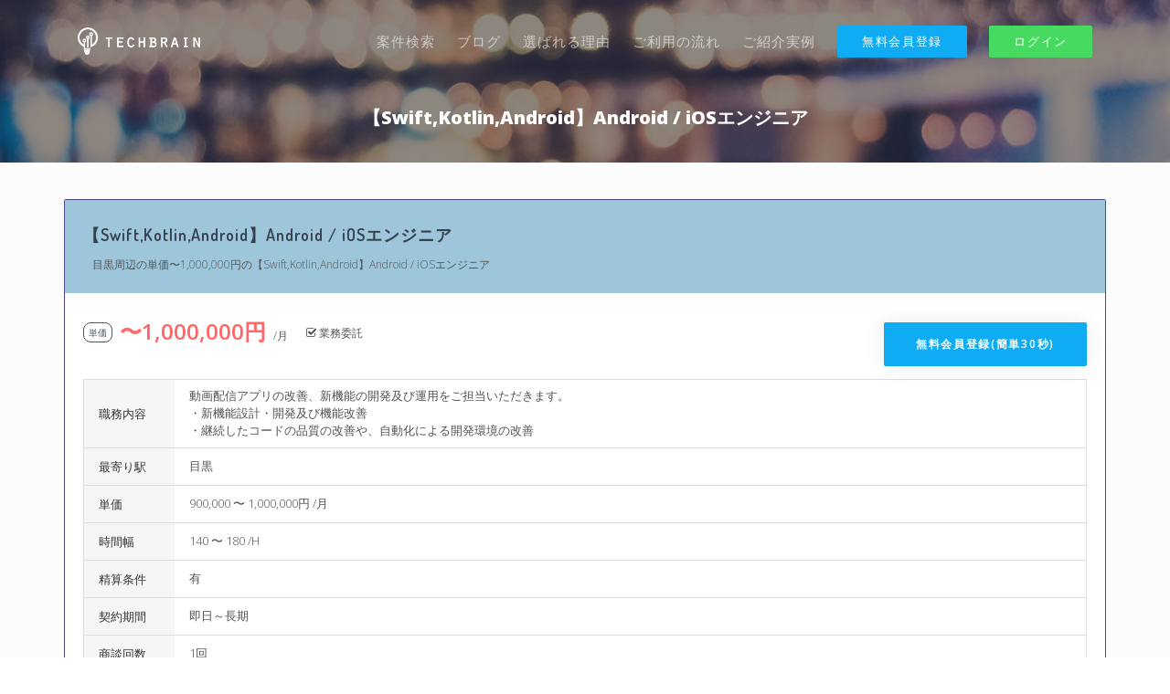

--- FILE ---
content_type: text/html; charset=utf-8
request_url: https://tecb.jp/projects/1032
body_size: 6539
content:
<!DOCTYPE html>
<html lang="ja">
<head>
  <meta charset="utf-8">
  <meta name="viewport" content="width=device-width, initial-scale=1, shrink-to-fit=no">
  <title>【Swift,Kotlin,Android】Android / iOSエンジニア | フリーエンジニア求人案件【テックブレイン】</title>
<meta name="description" content="【Swift,Kotlin,Android】Android / iOSエンジニアならテックブレイン。経験次第で高額報酬も可能、案件のご提案から参画後のフォローまで充実のサポート">
<meta name="keywords" content="【swift,kotlin,android】android / iosエンジニア,新着案件,エンジニア,個人事業主,フリーランス,デザイナー,案件,求人,テックブレイン,ses">
<link rel="canonical" href="https://tecb.jp/projects/1032">
  <meta name="csrf-param" content="authenticity_token" />
<meta name="csrf-token" content="PV5VrN0WVVEKZmB6MrKPNcfoU6nchqU8LujTrSChAQw8uLlaAMb2HnzlCxakWssBdoizDx5JPyAPyVLFHPMXqA==" />
  <link rel="stylesheet" media="all" href="/assets/application-e3b0c44298fc1c149afbf4c8996fb92427ae41e4649b934ca495991b7852b855.css" data-turbolinks-track="reload" />
  <script src="/assets/application-f8f988aa23c1a67c5f61213c1a51221f40cea8bcbdb14185b7f9afc484abf5d1.js" data-turbolinks-track="reload"></script>
  <link href="/main/css/core.min.css" rel="stylesheet">
  <link href="/main/css/thesaas.min.css" rel="stylesheet">
  <link href="/main/css/style.css" rel="stylesheet">
  <link href="/main/css/over-style.css" rel="stylesheet">
  <link href="/main/css/modaal.css" rel="stylesheet">
  <link href="/main/css/validationEngine.jquery.css" rel="stylesheet">
  <link rel="apple-touch-icon" href="/main/img/apple-touch-icon.png">
  <link rel="icon" href="/main/img/favicon.png">
  <!-- Google Tag Manager -->
<script>(function(w,d,s,l,i){w[l]=w[l]||[];w[l].push({'gtm.start':
new Date().getTime(),event:'gtm.js'});var f=d.getElementsByTagName(s)[0],
j=d.createElement(s),dl=l!='dataLayer'?'&l='+l:'';j.async=true;j.src=
'https://www.googletagmanager.com/gtm.js?id='+i+dl;f.parentNode.insertBefore(j,f);
})(window,document,'script','dataLayer','GTM-KPCRXD6');</script>
<!-- End Google Tag Manager -->
</head>
<body>
  <!-- Google Tag Manager (noscript) -->
<noscript><iframe src="https://www.googletagmanager.com/ns.html?id=GTM-KPCRXD6"
height="0" width="0" style="display:none;visibility:hidden"></iframe></noscript>
<!-- End Google Tag Manager (noscript) -->
  <!-- Topbar -->
  <nav class="topbar topbar-inverse topbar-expand-md topbar-sticky">
  <div class="container">
    <div class="topbar-left">
      <button class="topbar-toggler">&#9776;</button>
      <a class="topbar-brand" href="/">
        <img class="logo-default" src="/main/img/logo.png" alt="テックブレイン">
        <img class="logo-inverse" src="/main/img/logo-light.png" alt="テックブレイン">
      </a>
    </div>
    <div class="topbar-right">
      <ul class="topbar-nav nav fs-15">
        <li class="nav-item">
          <a class="nav-link" href="/projects/">案件検索</a>
        </li>
        <li class="nav-item">
          <a class="nav-link" href="/blog/">ブログ</a>
        </li>
        <li class="nav-item">
          <a class="nav-link" href="/#reason">選ばれる理由</a>
        </li>
        <li class="nav-item">
          <a class="nav-link" href="/#riyou-nagare">ご利用の流れ</a>
        </li>
        <li class="nav-item">
          <a class="nav-link" href="/#syoukai-anken">ご紹介実例</a>
        </li>
        <li class="nav-item">
          <a class="reg-modal btn btn-primary btn-o" href="#reg-modal">無料会員登録</a>
        </li>
        <li class="nav-item">
          <a class="btn btn-success btn-o" href="/members/sign_in">ログイン</a>
        </li>
      </ul>
    </div>
  </div>
</nav>

  <!-- END Topbar -->

  <!-- Header -->
  <header class="header header-inverse" data-parallax="/main/img/bg-mintop3.jpg" data-overlay="5" style="padding:110px 0 30px;">
    <div class="container text-center">
      <div class="row">
        <div class="col-12">
            <div class="top-title">【Swift,Kotlin,Android】Android / iOSエンジニア</div>

        </div>
      </div>
    </div>
  </header>
  <!-- END Header -->

  <main class="main-content">

    <section class="section pt-20 fs-18 bg-gray pb-0">
      <div class="container pr-0 pl-0">

        <div class="col-md-12">
          <div class="row">
            <div class="col-md-12" style="padding-left:0px;padding-right:0px;">
              <ul class="project">
<li class="project--list">
  <div class="project--detail">
    <div class="project--detail--title">
      <h1 class="project--detail--title--txt">
        【Swift,Kotlin,Android】Android / iOSエンジニア
      </h1>
      <p style="margin-bottom:0px;font-size:12px;padding-left:10px;">目黒周辺の単価〜1,000,000円の【Swift,Kotlin,Android】Android / iOSエンジニア</p>
    </div>
    <div class="project--detail--info">
      <p class="project--detail--info--txtPrice"><span class="project--detail--info--ttl">単価</span> <span class="project--detail--info--price">〜1,000,000円</span> /月</p>
      <p class="project--detail--info--agr"><i class="fa fa-check-square-o"></i> 業務委託</p>
      <p class="project--detail--info--btn">
          <a class="reg-modal btn btn-lg btn-primary shadow-3" href="#reg-modal">無料会員登録(簡単30秒)</a>
      </p>
      <p class="project--detail--fav--btn">
      </p>
    </div>
    <div class="clear-fix"></div>


    <div class="tbl-wrap">
    <table class="project--search">
      <tbody>
      <tr>
        <th>職務内容</th>
        <td><p>動画配信アプリの改善、新機能の開発及び運用をご担当いただきます。
<br />・新機能設計・開発及び機能改善
<br />・継続したコードの品質の改善や、自動化による開発環境の改善</p></td>
      </tr>
      <tr>
        <th>最寄り駅</th>
        <td>目黒</td>
      </tr>
      <tr>
        <th>単価</th>
        <td>900,000 〜 1,000,000円 /月</td>
      </tr>
      <tr>
        <th>時間幅</th>
        <td>140 〜 180 /H</td>
      </tr>
      <tr>
        <th>精算条件</th>
        <td>有</td>
      </tr>
      <tr>
        <th>契約期間</th>
        <td>即日～長期</td>
      </tr>
      <tr>
        <th>商談回数</th>
        <td>1回</td>
      </tr>
      <tr>
        <th>開発環境</th>
        <td>
            
            <a href="/projects/?skill=13">Swift</a>
            , 
            <a href="/projects/?skill=15">Kotlin</a>
            , 
            <a href="/projects/?skill=112">Android</a>
        </td>
      </tr>
      <tr>
        <th>工程</th>
        <td>
            
            <a href="/projects/?phase=6">プログラミング(実装)</a>
            , 
            <a href="/projects/?phase=7">テスト</a>
            , 
            <a href="/projects/?phase=8">デバッグ</a>
            , 
            <a href="/projects/?phase=9">運用・保守</a>
            , 
            <a href="/projects/?phase=17">その他</a>
        </td>
      </tr>
      <tr>
        <th>必須スキル</th>
        <td><p>・toC向けAndroidアプリの開発経験最低2年以上
<br />・Kotlinでの開発経験</p>

<p>・Swiftでの開発経験最低1年以上
<br />・toC向けアプリ運用経験</p></td>
      </tr>
      <tr>
        <th>尚可スキル</th>
        <td><p>・アプリケーションのパフォーマンスチューニング経験
<br />・ゲームアプリ開発経験
<br />・リーダー経験
<br />・Android Jetpackの知識</p>

<p>・MVCやMVVMを用いたアーキテクチャの設計経験
<br />・ゲームアプリの開発経験
<br />・リーダー経験</p></td>
      </tr>
      <tr>
        <th>その他特徴</th>
        <td>
            
            <a href="/projects/?special=8">在宅OK</a>
            , 
            <a href="/projects/?special=9">リモートOK</a>
            , 
            <a href="/projects/?special=40">服装自由</a>
            , 
            <a href="/projects/?special=42">朝10時以降始業</a>
            , 
            <a href="/projects/?special=43">フレックスタイム制</a>
        </td>
      </tr>
      <tr>
        <th>備考</th>
        <td><p>■就業時間：10:30～19:30
<br />■服装：私服
<br />■リモート：12月末までフルリモート（おそらく延びます）</p></td>
      </tr>
      </tbody>
    </table>
    </div>

    <div class="project--detail--voice">
      <div class="row">
        <div class="col-sm-2 project--detail--voice--img"><img src="/images/cood-1.jpg" width=90 /></div>
        <div class="col-sm-10">
          <p class="project--detail--voice--txt">＜魅力＞<br />多彩な経歴を持つメンバーと働けます。<br />週1回以上のリリースのスピード感を持ったアジャイル開発スタイルです。<br />企画から開発、運用まで含めて携わることができ、<br />サービスをもっと良くしていきたい！と思う方には魅力的な環境です。</p>
        </div>
      </div>
    </div>
    <div class="clear-fix"></div>

    <div class="project--detail--lnkapp">
        <a class="reg-modal btn btn-so-lg btn-primary shadow-3" href="#reg-modal">無料会員登録(簡単30秒)</a>
    </div>

  </div>
</li>
</ul>



            </div>
          </div>
        </div>

      </div>
    </section>
  </main>
  <!-- END Main container -->


  <div class="site-footer py-50">
  <div class="container">
    <div class="row gap-y">
      <div class="col-12 col-md-3">
        <h6 class="heading-alt text-uppercase fs-14 mb-3">案件紹介をお求めの方へ</h6>
        <div class="nav flex-column">
          <a class="nav-link" href="/members/sign_in">マイページログイン</a>
          <a class="reg-modal nav-link" href="#reg-modal">無料会員登録</a>
          <a class="nav-link" href="/#riyou-nagare">ご利用の流れ</a>
          <a class="nav-link" href="/projects">案件を探す</a>
          <a class="nav-link" href="/#syoukai-anken">ご紹介実例</a>
          <a class="nav-link" href="/lp/friends">ご友人紹介キャンペーン</a>
        </div>
      </div>

      <div class="col-12 col-md-3">
        <h6 class="heading-alt text-uppercase fs-14 mb-3">プロ人材をお探しの方へ</h6>
        <div class="nav flex-column">
          <a class="nav-link" href="/#company">人材をお探しの企業様へ</a>
        </div>
        <h6 class="heading-alt text-uppercase fs-14 mb-3 mt-3">運営会社など</h6>
        <div class="nav flex-column">
          <a class="nav-link" href="/about">運営会社</a>
          <a class="nav-link" href="/contact">お問い合わせ</a>
        </div>
      </div>

      <div class="col-12 col-md-6">
        <h6 class="heading-alt text-uppercase fs-14 mb-3">フリーエンジニアの方に、最適な案件をご提案します</h6>
        <p class="fs-13 mb-10">テックブレインでは、フリーエンジニアの方に最適な案件をご紹介するために高額報酬案件や非公開案件など常に豊富な案件数を確保。フリーエンジニアの方が目指すスキルアップや将来像を、弊社コーディネーターがしっかりとヒアリングしながら、優良案件の提案を行っています。</p>
        <br />
        <p>
          <a href="/"><img class="logo-footer" src="/main/img/logo.png" alt="フリーエンジニア求人案件【テックブレイン】" border="0"></a>
        </p>
      </div>

    </div>
  </div>
</div>

<footer class="site-footer">
  <div class="container">
    <div class="row gap-y">
      <div class="col-12 col-md-6">
        <p class="text-center text-md-left">Copyright © 2017 <a class="text-dark" href="http://tokyo.supersoftware.co.jp">スーパーソフトウエア</a>. All rights reserved.</p>
      </div>

      <div class="col-12 col-md-6">
        <ul class="nav nav-inline nav-primary nav-dotted nav-dot-separated justify-content-center justify-content-md-end">
          <li class="nav-item">
            <a class="nav-link" href="/privacy">プライバシーポリシー</a>
          </li>
        </ul>
      </div>
    </div>
  </div>
</footer>

  <!-- Twitter universal website tag code -->
<script>
!function(e,t,n,s,u,a){e.twq||(s=e.twq=function(){s.exe?s.exe.apply(s,arguments):s.queue.push(arguments);
},s.version='1.1',s.queue=[],u=t.createElement(n),u.async=!0,u.src='//static.ads-twitter.com/uwt.js',
a=t.getElementsByTagName(n)[0],a.parentNode.insertBefore(u,a))}(window,document,'script');
// Insert Twitter Pixel ID and Standard Event data below
twq('init','o2imi');
twq('track','PageView');
</script>
<!-- End Twitter universal website tag code -->

  <!-- Scripts -->
  <style type="text/css">
.modaal-content-container {
  padding: 10px;
}
</style>
<div id="reg-modal" style="display:none;">
  <div style="background-color:#0facf3;padding:6px;color:#fff;margin-bottom:10px;text-align:center;">テックブレイン無料会員登録</div>
  <div style="padding:5px">
    <p style="font-size:12px;line-height:130%;color:#585858;">非公開・高単価案件を含め希望通りの案件をご提案いたします。まずはお悩みの相談だけという方もお気軽にご登録ください！</p>
    <div style="padding: 0px 10px 10px 20px;color:#333;">
      <form class="new_member" id="new_member" action="/members" accept-charset="UTF-8" method="post"><input name="utf8" type="hidden" value="&#x2713;" /><input type="hidden" name="authenticity_token" value="GZDWe5TD0Ew0Y8QbyaKry+th1gWld5QSzpOezvbsJ9TrGiB9/VOpgkWRWGNK2MULDO0bI3ysz+OPGguYnx+dsw==" />
      
      <div class="form-group row" style="margin-bottom:10px;">
        <label for="inputName1" class="col-sm-4 control-label" style="font-size:11px;">お名前</label>
        <div class="col-sm-4">
          <input class="form-control validate[required]" placeholder="姓" type="text" name="member[member_profile_attributes][name1]" id="member_member_profile_attributes_name1" />
        </div>
        <div class="col-sm-4">
          <input class="form-control validate[required]" placeholder="名" type="text" name="member[member_profile_attributes][name2]" id="member_member_profile_attributes_name2" />
        </div>
      </div>
      <div class="form-group row" style="margin-bottom:10px;">
        <label for="inputName1" class="col-sm-4 col-xs-4 control-label" style="font-size:11px;">電話番号</label>
        <div class="col-sm-8 col-xs-8">
          <input class="form-control validate[required]" placeholder="080-9876-5432" type="text" name="member[member_profile_attributes][tel]" id="member_member_profile_attributes_tel" />
        </div>
      </div>
      <div class="form-group row" style="margin-bottom:10px;">
        <label for="inputName1" class="col-sm-4 control-label" style="font-size:11px;">メールアドレス</label>
        <div class="col-sm-8">
          <input class="form-control validate[required,custom[email]]" placeholder="メールアドレス" type="email" value="" name="member[email]" id="member_email" />
        </div>
      </div>
      <div class="form-group row" style="margin-bottom:10px;">
        <label for="inputName1" class="col-sm-4 control-label" style="font-size:11px;">パスワード</label>
        <div class="col-sm-8">
          <input class="form-control validate[required]" placeholder="パスワード" autocomplete="off" type="password" name="member[password]" id="member_password" />
        </div>
      </div>
      <div class="form-group row" style="margin-bottom:10px;">
        <label for="inputName1" class="col-sm-4 control-label" style="font-size:11px;">パスワード(確認)</label>
        <div class="col-sm-8">
          <input class="form-control validate[required,equals[member_password]]" placeholder="パスワード(確認)" autocomplete="off" type="password" name="member[password_confirmation]" id="member_password_confirmation" />
        </div>
      </div>
      <div class="actions" style="text-align:center;margin-top:20px;">
        <input type="submit" name="commit" value="  無料会員登録  " class="btn btn-success btn-lg w-200" data-disable-with="  無料会員登録  " />
      </div>
</form>    </div>

  </div>
</div>

  <script src="/main/js/core.min.js"></script>
<script src="/main/js/thesaas.min.js"></script>
<script src="/main/js/script.js"></script>
<script src="/main/js/modaal.js"></script>
<script type="text/javascript">
  $('.reg-modal').modaal({
    width : 400
  });
</script>
<script src="/main/js/jquery.validationEngine-ja.js"></script>
<script src="/main/js/jquery.validationEngine.js"></script>
<script type="text/javascript">
  $("#new_member").validationEngine({
    promptPosition: "topLeft",//エラー文の表示位置
    showArrowOnRadioAndCheckbox: true,//エラー箇所の図示
    focusFirstField: false,//エラー時に一番文頭の入力フィールドにフォーカスさせるかどうか
    scroll: false
  });
</script>
<script type="text/javascript">
  $( "button.prjfav" ).click(function(e) {
    var button = $(e.target);
    var pid = button.data('id');
    var ex = button.data('ex');
    if (ex == 1) {
      return;
    }
    $.ajax({
    	    type: "POST",
    	    url: "/members/favs/add",
    	    timeout: 10000,
    	    cache: false,
    	    data: {'pid': pid},
    	    dataType: 'json',
          beforeSend: function(xhr, setting) {
            xhr.setRequestHeader('X-CSRF-Token', $('meta[name="csrf-token"]').attr('content'))
          }
    	})
    	.done(function (response, textStatus, jqXHR) {
    		console.log(response);
        console.log(button);
        if (response.status == 200) {
          button[0].innerHTML = '検討リスト追加済み';
          button[0].style.color = '#b3b3b3';
          button[0].style.background = '#f5f5f5';
        }
        else if (response.status == 401) {
    		    alert("err: " + response.msg);
    		} else {
    		}
    	})
    	.fail(function (jqXHR, textStatus, errorThrown) {
    		console.log(jqXHR);
    		alert("失敗: サーバー内でエラーがあったか、サーバーから応答がありませんでした。");
    	})
    	.always(function (data_or_jqXHR, textStatus, jqXHR_or_errorThrown) {
    	});


  });
</script>


</body>

</html>


--- FILE ---
content_type: text/html; charset=utf-8
request_url: https://www.google.com/recaptcha/api2/aframe
body_size: 183
content:
<!DOCTYPE HTML><html><head><meta http-equiv="content-type" content="text/html; charset=UTF-8"></head><body><script nonce="MLULOasvDL84n5Er-V0EiQ">/** Anti-fraud and anti-abuse applications only. See google.com/recaptcha */ try{var clients={'sodar':'https://pagead2.googlesyndication.com/pagead/sodar?'};window.addEventListener("message",function(a){try{if(a.source===window.parent){var b=JSON.parse(a.data);var c=clients[b['id']];if(c){var d=document.createElement('img');d.src=c+b['params']+'&rc='+(localStorage.getItem("rc::a")?sessionStorage.getItem("rc::b"):"");window.document.body.appendChild(d);sessionStorage.setItem("rc::e",parseInt(sessionStorage.getItem("rc::e")||0)+1);localStorage.setItem("rc::h",'1769930730258');}}}catch(b){}});window.parent.postMessage("_grecaptcha_ready", "*");}catch(b){}</script></body></html>

--- FILE ---
content_type: text/css
request_url: https://tecb.jp/main/css/thesaas.min.css
body_size: 26184
content:
@import url("https://fonts.googleapis.com/css?family=Open+Sans:300,400,600,800|Dosis:300,600");
body {
  font-family: "Open Sans", sans-serif;
  color: #535353;
  font-weight: 300;
  font-size: 0.9375rem;
  line-height: 1.9;
  -webkit-transition: .5s;
  transition: .5s
}

::-moz-selection {
  background: #31b8f5;
  color: #fff
}

::selection {
  background: #31b8f5;
  color: #fff
}

::-moz-selection {
  background: #31b8f5;
  color: #fff
}

button, input, optgroup, select, textarea {
  font-family: "Open Sans", sans-serif;
  font-weight: 300
}

a {
  color: #0facf3;
  -webkit-transition: .2s linear;
  transition: .2s linear
}

a:hover, a:focus {
  color: #0facf3;
  text-decoration: none;
  outline: none
}

.link-color-default a {
  color: #535353
}

.link-color-default a:hover, .link-color-default a:focus {
  color: #0facf3
}

b, strong {
  font-weight: 600
}

del {
  opacity: .6
}

.semibold {
  font-weight: 400
}

.lead, .pricing-4 .plan-price p {
  font-size: 1.0625rem
}

small, .small {
  display: inline-block;
  color: #b5b9bf
}

.display-1, .display-2, .display-3, .display-4 {
  font-weight: 600
}

h1, h2, h3, h4, h5, h6, .h1, .h2, .h3, .h4, .h5, .h6 {
  font-family: "Dosis", "Open Sans", sans-serif;
  font-weight: 600;
  color: #37404d;
  letter-spacing: 1px;
  line-height: 1.6
}

h1 small, h2 small, h3 small, h4 small, h5 small, h6 small, .h1 small, .h2 small, .h3 small, .h4 small, .h5 small, .h6 small {
  font-size: 65%
}

h1 strong, h1 b, h2 strong, h2 b, h3 strong, h3 b, h4 strong, h4 b, h5 strong, h5 b, h6 strong, h6 b, .h1 strong, .h1 b, .h2 strong, .h2 b, .h3 strong, .h3 b, .h4 strong, .h4 b, .h5 strong, .h5 b, .h6 strong, .h6 b {
  font-weight: 700
}

h1 a, h2 a, h3 a, h4 a, h5 a, h6 a, .h1 a, .h2 a, .h3 a, .h4 a, .h5 a, .h6 a {
  color: #37404d
}

h1 a:hover, h2 a:hover, h3 a:hover, h4 a:hover, h5 a:hover, h6 a:hover, .h1 a:hover, .h2 a:hover, .h3 a:hover, .h4 a:hover, .h5 a:hover, .h6 a:hover {
  color: #0facf3
}

h6, .h6 {
  font-family: "Open Sans", sans-serif;
  letter-spacing: 0;
  font-weight: 400;
  font-size: 0.9375rem
}

.heading-alt {
  font-family: "Open Sans", sans-serif;
  font-weight: 600;
  letter-spacing: 0
}

.blockquote {
  margin: 2rem 4rem;
  border: none;
  text-align: center;
  font-size: 1.25rem;
  line-height: 1.875rem;
  color: #535353
}

.blockquote .quote-sign::before {
  content: '“';
  display: block;
  font-size: 9rem;
  font-family: Georgia, Verdana, Roboto, Serif;
  line-height: .2;
  font-weight: 600;
  padding-top: 4rem;
  opacity: .1
}

.blockquote p::before, .blockquote p::after {
  font-size: 1.5rem;
  opacity: .5
}

.blockquote p::before {
  content: '“';
  margin-left: -13px;
  padding-right: 4px
}

.blockquote p::after {
  content: '”';
  margin-right: -13px;
  padding-left: 4px
}

.blockquote footer {
  color: #535353;
  font-size: 0.875rem;
  margin-top: 2rem
}

.blockquote footer::before {
  content: '\2014 \00A0'
}

.blockquote .lead, .blockquote .pricing-4 .plan-price p, .pricing-4 .plan-price .blockquote p {
  font-size: 1.75rem;
  line-height: 2.5rem;
  font-weight: 200
}

.blockquote .small {
  font-size: 1rem;
  line-height: 1.5rem;
  color: #535353
}

@media (max-width: 1070px) {
  .blockquote {
    margin: 2rem 1rem
  }
}

.text-quoted::before, .text-quoted::after {
  opacity: .7
}

.text-quoted::before {
  content: '“';
  padding-right: 2px
}

.text-quoted::after {
  content: '”';
  padding-left: 2px
}

hr {
  border-top-color: rgba(83, 83, 83, 0.07);
  margin: 2rem auto
}

.mark-border {
  padding-bottom: 2px;
  border-bottom: 1px dashed white
}

.divider {
  display: -webkit-box;
  display: flex;
  -webkit-box-align: center;
  align-items: center;
  -webkit-box-flex: 0;
  flex: 0 1 0%;
  color: #b5b9bf;
  font-size: 0.75rem;
  letter-spacing: .5px;
  margin: 2rem auto;
  width: 100%
}

.divider::before, .divider::after {
  content: '';
  -webkit-box-flex: 1;
  flex-grow: 1;
  border-top: 1px solid #ebebeb
}

.divider::before {
  margin-right: 1rem
}

.divider::after {
  margin-left: 1rem
}

pre {
  background-color: #fafafa;
  padding: 12px;
  border: 1px solid #f1f2f3;
  border-left: 3px solid #0facf3;
  color: #37404d;
  -webkit-box-shadow: 0 0 15px rgba(0, 0, 0, 0.02);
  box-shadow: 0 0 15px rgba(0, 0, 0, 0.02)
}

.pre-scrollable {
  max-height: 350px;
  overflow-y: auto
}

.typed-cursor {
  font-family: "Open Sans", sans-serif;
  vertical-align: text-bottom;
  opacity: 1;
  -webkit-animation: blink 0.7s infinite;
  animation: blink 0.7s infinite
}

[data-type].text-primary+.typed-cursor {
  color: #0facf3
}

[data-type].text-secondary+.typed-cursor {
  color: #e4e7ea
}

[data-type].text-success+.typed-cursor {
  color: #46da60
}

[data-type].text-info+.typed-cursor {
  color: #0e97ff
}

[data-type].text-warning+.typed-cursor {
  color: #ffbe00
}

[data-type].text-danger+.typed-cursor {
  color: #ff4954
}

[data-type].text-dark+.typed-cursor {
  color: #000
}

@keyframes blink {
  0% {
    opacity: 1
  }
  50% {
    opacity: 0
  }
  100% {
    opacity: 1
  }
}

@-webkit-keyframes blink {
  0% {
    opacity: 1
  }
  50% {
    opacity: 0
  }
  100% {
    opacity: 1
  }
}

@media (max-width: 1199px) {
  body {
    font-size: 0.875rem
  }
  .lead, .pricing-4 .plan-price p {
    font-size: 1rem
  }
  .h1, h1 {
    font-size: 2rem
  }
  .h2, h2 {
    font-size: 1.75rem
  }
  .h3, h3 {
    font-size: 1.5rem
  }
  .h4, h4 {
    font-size: 1.25rem
  }
  .h5, h5 {
    font-size: 1.125rem
  }
  .h6, h6 {
    font-size: 1rem
  }
  .display-1 {
    font-size: 4rem
  }
  .display-2 {
    font-size: 3.5rem
  }
  .display-3 {
    font-size: 3rem
  }
  .display-4 {
    font-size: 2.25rem
  }
  .blockquote p {
    font-size: 1rem;
    line-height: 1.675rem
  }
  .blockquote footer {
    font-size: 0.75rem
  }
}

@media (max-width: 767px) {
  body {
    font-size: 0.8125rem
  }
  .lead, .pricing-4 .plan-price p {
    font-size: 0.9375rem
  }
  .h1, h1 {
    font-size: 1.75rem
  }
  .h2, h2 {
    font-size: 1.5rem
  }
  .h3, h3 {
    font-size: 1.25rem
  }
  .h4, h4 {
    font-size: 1.125rem
  }
  .h5, h5 {
    font-size: 1rem
  }
  .h6, h6 {
    font-size: 0.9375rem
  }
  .display-1 {
    font-size: 2.5rem
  }
  .display-2 {
    font-size: 2.25rem
  }
  .display-3 {
    font-size: 2rem
  }
  .display-4 {
    font-size: 1.825rem
  }
}

img {
  max-width: 100%
}

.img-thumbnail {
  padding: 0.25rem;
  border-color: #f3f3f3;
  border-radius: 3px
}

.img-shadow {
  -webkit-box-shadow: 0 0 25px 5px rgba(0, 0, 0, 0.2);
  box-shadow: 0 0 25px 5px rgba(0, 0, 0, 0.2)
}

.img-outside-right {
  overflow: hidden
}

.img-outside-right img {
  width: 100%;
  -webkit-transform: translateX(15%);
  transform: translateX(15%)
}

.avatar {
  border-radius: 10rem;
  width: 48px;
  height: 48px
}

.avatar-xs {
  width: 34px;
  height: 34px
}

.avatar-sm {
  width: 40px;
  height: 40px
}

.avatar-lg {
  width: 56px;
  height: 56px
}

.avatar-xl {
  width: 64px;
  height: 64px
}

.img-fadein {
  opacity: .75;
  -webkit-transition: .5s;
  transition: .5s
}

.img-fadein:hover {
  opacity: 1
}

.table th {
  border-top: 0;
  font-weight: 400
}

.table tbody th {
  border-top: 1px solid #eceeef
}

.table thead th {
  border-bottom: 1px solid #ebebeb
}

.thead-default th {
  background-color: #fcfdfe
}

.table-hover tbody tr {
  -webkit-transition: background-color 0.2s linear;
  transition: background-color 0.2s linear
}

.table-striped tbody tr:nth-of-type(odd) {
  background-color: #fcfdfe
}

.table-hover tbody tr:hover {
  background-color: #f9fafb
}

.table-sm th, .table-sm td {
  padding: .5rem
}

.table-lg th, .table-lg td {
  padding: 1rem
}

.media-list .media {
  border-bottom: 1px solid #f1f2f3
}

.media-list .media:last-child {
  border-bottom: none
}

.media {
  padding: 24px 0;
  -webkit-transition: background-color .2s linear;
  transition: background-color .2s linear
}

.media>* {
  margin: 0 8px
}

.media.flex-column>* {
  margin: 0
}

.media.active {
  background-color: #f9fafb
}

.media.bordered {
  border: 1px solid #ebebeb
}

.media.items-center {
  -webkit-box-align: center;
  align-items: center
}

.media .media {
  margin-top: 1.25rem
}

.media .lead, .media .pricing-4 .plan-price p, .pricing-4 .plan-price .media p {
  line-height: 1.875rem
}

.media .title {
  -webkit-box-flex: 1;
  flex: 1 1 0%
}

.media .avatar {
  flex-shrink: 0
}

.media .align-center {
  -ms-grid-row-align: center;
  align-self: center
}

.media .nav-link {
  line-height: 24px;
  font-size: 90%
}

.media-body {
  min-width: 0
}

.media-body>* {
  margin-bottom: 0
}

.media-body .media>*:first-child {
  margin-left: 0
}

.media-body .media>*:last-child {
  margin-right: 0
}

.media-left {
  padding-right: 0
}

video {
  max-width: 100%
}

.video-wrapper {
  position: relative;
  display: block;
  width: 100%;
  padding: 0;
  overflow: hidden
}

.video-wrapper::before {
  display: block;
  content: "";
  z-index: 0
}

.video-wrapper.ratio-21x9::before {
  padding-top: 42.8571428571%
}

.video-wrapper.ratio-16x9::before {
  padding-top: 56.25%
}

.video-wrapper.ratio-4x3::before {
  padding-top: 75%
}

.video-wrapper.ratio-1x1::before {
  padding-top: 100%
}

.video-wrapper .poster {
  position: absolute;
  top: 0;
  left: 0;
  right: 0;
  bottom: 0;
  -webkit-background-size: cover;
  background-size: cover;
  background-position: 50% 50%;
  z-index: 1;
  -webkit-transition: .3s;
  transition: .3s
}

.video-wrapper .btn {
  position: absolute;
  top: 50%;
  left: 50%;
  -webkit-transform: translate(-50%, -50%);
  transform: translate(-50%, -50%);
  z-index: 2;
  -webkit-transition: .3s;
  transition: .3s
}

.video-wrapper .btn:hover {
  -webkit-transform: translate(-50%, -50%);
  transform: translate(-50%, -50%)
}

.video-wrapper iframe {
  position: absolute;
  top: 0;
  bottom: 0;
  left: 0;
  width: 100%;
  height: 100%;
  border: 0
}

.video-wrapper.reveal .poster, .video-wrapper.reveal .btn {
  opacity: 0;
  visibility: hidden
}

.video-btn-wrapper {
  position: relative
}

.video-btn-wrapper .btn {
  position: absolute;
  top: 50%;
  left: 50%;
  -webkit-transform: translate(-50%, -50%);
  transform: translate(-50%, -50%);
  -webkit-transition: .3s;
  transition: .3s
}

.bg-video {
  position: absolute;
  object-fit: cover;
  width: 100%;
  height: 100%;
  z-index: -100
}

.card {
  border: 0;
  border-radius: 0;
  -webkit-transition: .5s;
  transition: .5s
}

.card>.alert, .card .card-body .alert {
  border-radius: 0;
  margin-bottom: 0
}

.card>.callout, .card .card-body .callout {
  margin-bottom: 0
}

.card>.nav-tabs, .card .card-body .nav-tabs {
  margin-bottom: 0
}

.card>a {
  height: 100%
}

.card>.table-responsive .table, .card>.table {
  margin-bottom: 0
}

.card>.table-responsive .table tr td:first-child, .card>.table-responsive .table tr th:first-child, .card>.table tr td:first-child, .card>.table tr th:first-child {
  padding-left: 20px
}

.card>.table-responsive .table tr td:last-child, .card>.table-responsive .table tr th:last-child, .card>.table tr td:last-child, .card>.table tr th:last-child {
  padding-right: 20px
}

.card .card-hover-show {
  opacity: 0;
  -webkit-transition: .3s linear;
  transition: .3s linear
}

.card:hover .card-hover-show {
  opacity: 1
}

.card-block {
  /*padding-top: 30px;*/
  padding-bottom: 30px
}

.card-title {
  font-weight: 600;
  line-height: 1.5;
  letter-spacing: .5px;
  border-bottom: #f1f2f3
}

.card-title strong, .card-title b {
  font-weight: 600
}

.h6.card-title, h6.card-title {
  font-size: 13.5px
}

.h5.card-title, h5.card-title {
  font-size: 15px
}

.h4.card-title, h4.card-title {
  font-size: 17px
}

.h3.card-title, h3.card-title {
  font-size: 19px
}

.h2.card-title, h2.card-title {
  font-size: 22px
}

.h1.card-title, h1.card-title {
  font-size: 26px
}

.card-bordered {
  border: 1px solid #f1f2f3
}

.card-shadowed {
  -webkit-box-shadow: 0 1px 25px rgba(0, 0, 0, 0.05);
  box-shadow: 0 1px 25px rgba(0, 0, 0, 0.05)
}

.card-hover-shadow:hover {
  -webkit-box-shadow: 0 1px 35px rgba(0, 0, 0, 0.07);
  box-shadow: 0 1px 35px rgba(0, 0, 0, 0.07)
}

.card-inverse, .card-outline, .map-dialog-inverse, .text-inverse {
  background-color: #191919
}

.card-inverse h1, .card-inverse h2, .card-inverse h3, .card-inverse h4, .card-inverse h5, .card-inverse h6, .card-inverse .h1, .card-inverse .h2, .card-inverse .h3, .card-inverse .h4, .card-inverse .h5, .card-inverse .h6, .card-outline h1, .card-outline h2, .card-outline h3, .card-outline h4, .card-outline h5, .card-outline h6, .card-outline .h1, .card-outline .h2, .card-outline .h3, .card-outline .h4, .card-outline .h5, .card-outline .h6, .map-dialog-inverse h1, .map-dialog-inverse h2, .map-dialog-inverse h3, .map-dialog-inverse h4, .map-dialog-inverse h5, .map-dialog-inverse h6, .map-dialog-inverse .h1, .map-dialog-inverse .h2, .map-dialog-inverse .h3, .map-dialog-inverse .h4, .map-dialog-inverse .h5, .map-dialog-inverse .h6, .text-inverse h1, .text-inverse h2, .text-inverse h3, .text-inverse h4, .text-inverse h5, .text-inverse h6, .text-inverse .h1, .text-inverse .h2, .text-inverse .h3, .text-inverse .h4, .text-inverse .h5, .text-inverse .h6 {
  color: #fff
}

.card-inverse .card-title a, .card-outline .card-title a, .map-dialog-inverse .card-title a, .text-inverse .card-title a {
  color: #fff
}

.card-inverse small, .card-inverse .small, .card-outline small, .card-outline .small, .map-dialog-inverse small, .map-dialog-inverse .small, .text-inverse small, .text-inverse .small {
  color: #fff;
  opacity: .6
}

.card-inverse p, .card-outline p, .map-dialog-inverse p, .text-inverse p {
  color: rgba(255, 255, 255, 0.75)
}

.card-outline {
  background-color: transparent;
  border: 1px solid rgba(255, 255, 255, 0.3)
}

.card-hover-inverse:hover {
  background-color: #191919;
  border-color: #191919
}

.text-inverse {
  background-color: transparent
}

@media (max-width: 1070px) {
  .h6.card-title, h6.card-title {
    font-size: 12px
  }
  .h5.card-title, h5.card-title {
    font-size: 13px
  }
  .h4.card-title, h4.card-title {
    font-size: 15px
  }
  .h3.card-title, h3.card-title {
    font-size: 18px
  }
  .h2.card-title, h2.card-title {
    font-size: 20px
  }
  .h1.card-title, h1.card-title {
    font-size: 23px
  }
}

.iconbox {
  display: -webkit-inline-box;
  display: inline-flex;
  -webkit-box-pack: center;
  justify-content: center;
  -webkit-box-align: center;
  align-items: center;
  width: 38px;
  height: 38px;
  line-height: 38px;
  background-color: #f5f6f7;
  color: #b5b9bf;
  border-radius: 10rem
}

.iconbox.iconbox-xs {
  width: 24px;
  height: 24px;
  line-height: 24px;
  font-size: .6875rem
}

.iconbox.iconbox-sm {
  width: 32px;
  height: 32px;
  line-height: 32px;
  font-size: .75rem
}

.iconbox.iconbox-lg {
  width: 48px;
  height: 48px;
  line-height: 48px;
  font-size: 1.25rem
}

.iconbox.iconbox-xl {
  width: 64px;
  height: 64px;
  line-height: 64px;
  font-size: 1.5rem
}

.iconbox.iconbox-xxl {
  width: 96px;
  height: 96px;
  line-height: 96px;
  font-size: 2rem
}

.iconbox-sq {
  border-radius: 0
}

.iconbox-outline {
  border: 1px solid #f1f2f3;
  background-color: transparent
}

.accordion .card {
  background-color: #fff;
  border: 1px solid #f1f2f3;
  margin-bottom: 16px
}

.accordion .card:last-child {
  margin-bottom: 0
}

.accordion .card-title {
  margin-bottom: 0;
  padding-left: 20px;
  padding-right: 20px;
  background-color: #fcfdfe;
  font-family: "Open Sans", sans-serif;
  letter-spacing: 0
}

.accordion .card-title a {
  display: block;
  padding: 16px 33px;
  color: #000
}

.accordion .card-title a::before {
  content: "\e648";
  display: inline-block;
  font-family: themify;
  font-size: 12px;
  margin-right: 20px;
  margin-left: -33px;
  -webkit-transition: .2s linear;
  transition: .2s linear
}

.accordion .card-title a.collapsed::before {
  -webkit-transform: rotate(180deg);
  transform: rotate(180deg)
}

.accordion {
  -webkit-box-shadow: 0 0px 15px rgba(0, 0, 0, 0.06);
  box-shadow: 0 0px 15px rgba(0, 0, 0, 0.06)
}

.accordion .card {
  margin-bottom: 0;
  border: none;
  border-bottom: 1px solid #f1f2f3
}

.accordion .card:last-child {
  border-bottom: 0
}

.accordion .card-title {
  border-bottom: 0;
  background-color: #fff
}

.accordion .card-title a {
  padding-top: 20px;
  padding-bottom: 20px
}

.alert {
  font-size: 0.875rem;
  border: none;
  border-radius: 3px
}

.alert-link {
  font-weight: 500
}

.close {
  font-weight: 400;
  outline: none;
  -webkit-transition: .2s linear;
  transition: .2s linear
}

.badge {
  border-radius: 3px;
  font-weight: 400;
  line-height: 1.3;
  font-size: 85%
}

.badge:empty {
  display: inline-block;
  vertical-align: inherit
}

.badge-pill {
  border-radius: 10rem;
  padding: 6px 16px 7px
}

.badge-primary {
  background-color: #0facf3
}

.badge-primary[href]:focus, .badge-primary[href]:hover {
  background-color: #0b9cdd
}

.badge-secondary {
  background-color: #e4e7ea
}

.badge-secondary[href]:focus, .badge-secondary[href]:hover {
  background-color: #d6dadf
}

.badge-success {
  background-color: #46da60
}

.badge-success[href]:focus, .badge-success[href]:hover {
  background-color: #31d64e
}

.badge-info {
  background-color: #0e97ff
}

.badge-info[href]:focus, .badge-info[href]:hover {
  background-color: #008af4
}

.badge-warning {
  background-color: #ffbe00
}

.badge-warning[href]:focus, .badge-warning[href]:hover {
  background-color: #e6ab00
}

.badge-danger {
  background-color: #ff4954
}

.badge-danger[href]:focus, .badge-danger[href]:hover {
  background-color: #ff303c
}

.badge-dark {
  background-color: #000
}

.badge-dark[href]:focus, .badge-dark[href]:hover {
  background-color: #000
}

.badge-default {
  color: #788394;
  background-color: #f5f6f7
}

.badge-default[href]:focus, .badge-default[href]:hover {
  color: #788394;
  background-color: #edeef0
}

.badge-secondary {
  color: #788394;
  background-color: #e4e7ea
}

.badge-secondary[href]:focus, .badge-secondary[href]:hover {
  color: #788394;
  background-color: #dbdfe3
}

.badge-sm {
  line-height: 1.2;
  padding-top: 1px;
  padding-bottom: 2px;
  font-size: 75%
}

.badge-lg {
  line-height: 1.5;
  padding-top: 5px;
  padding-bottom: 5px;
  font-size: 95%
}

.badge-xl {
  line-height: 1.7;
  padding-top: 7px;
  padding-bottom: 7px;
  font-size: 100%
}

.btn {
  font-weight: 600;
  font-size: 11px;
  padding: 7px 26px;
  line-height: inherit;
  color: #b5b9bf;
  letter-spacing: 1.7px;
  text-transform: uppercase;
  border-radius: 2px;
  background-color: #fff;
  border-color: #ebebeb;
  outline: none;
  -webkit-transition: 0.15s linear;
  transition: 0.15s linear
}

.btn:hover {
  cursor: pointer
}

.btn:focus, .btn.focus, .btn:active, .btn.active {
  -webkit-box-shadow: none;
  box-shadow: none
}

.btn:disabled, .btn.disabled {
  cursor: not-allowed
}

button:focus {
  outline: none
}

.btn-group-xs>.btn, .btn-xs {
  font-size: 10px;
  padding: 2px 16px
}

.btn-group-sm>.btn, .btn-sm {
  font-size: 11px;
  padding: 4px 20px
}

.btn-group-lg>.btn, .btn-lg {
  font-size: 12px;
  padding: 9px 34px
}

.btn-group-xl>.btn, .btn-xl {
  font-size: 14px;
  padding: 12px 40px
}

.btn-w-xs {
  width: 85px
}

.btn-w-sm {
  width: 100px
}

.btn-w-md {
  width: 120px
}

.btn-w-lg {
  width: 145px
}

.btn-w-xl {
  width: 180px
}

.btn-round {
  border-radius: 10rem
}

.btn-primary, .btn-primary:hover {
  background-color: #0facf3;
  border-color: #0facf3;
  color: #fff
}

.btn-primary:hover {
  -webkit-box-shadow: 0 2px 10px rgba(15, 172, 243, 0.4);
  box-shadow: 0 2px 10px rgba(15, 172, 243, 0.4);
  opacity: 0.5 ;
}

.btn-primary:focus, .btn-primary.focus {
  color: #fff
}

.btn-primary.disabled, .btn-primary:disabled {
  background-color: #0facf3;
  border-color: #0facf3;
  opacity: 0.5
}

.btn-primary:active, .btn-primary.active, .show>.btn-primary.dropdown-toggle {
  background-color: #0a92cf;
  border-color: #0a92cf;
  color: #fff
}

.btn-success, .btn-success:hover {
  background-color: #46da60;
  border-color: #46da60;
  color: #fff
}

.btn-success:hover {
  -webkit-box-shadow: 0 2px 10px rgba(70, 218, 96, 0.4);
  box-shadow: 0 2px 10px rgba(70, 218, 96, 0.4);
  opacity: 0.5;
}

.btn-success:focus, .btn-success.focus {
  color: #fff
}

.btn-success.disabled, .btn-success:disabled {
  background-color: #46da60;
  border-color: #46da60;
  opacity: 0.5
}

.btn-success:active, .btn-success.active, .show>.btn-success.dropdown-toggle {
  background-color: #2dd54a;
  border-color: #2dd54a;
  color: #fff
}

.btn-info, .btn-info:hover {
  background-color: #0e97ff;
  border-color: #0e97ff;
  color: #fff
}

.btn-info:hover {
  -webkit-box-shadow: 0 2px 10px rgba(14, 151, 255, 0.4);
  box-shadow: 0 2px 10px rgba(14, 151, 255, 0.4)
}

.btn-info:focus, .btn-info.focus {
  color: #fff
}

.btn-info.disabled, .btn-info:disabled {
  background-color: #0e97ff;
  border-color: #0e97ff;
  opacity: 0.5
}

.btn-info:active, .btn-info.active, .show>.btn-info.dropdown-toggle {
  background-color: #08e;
  border-color: #08e;
  color: #fff
}

.btn-warning, .btn-warning:hover {
  background-color: #ffbe00;
  border-color: #ffbe00;
  color: #fff
}

.btn-warning:hover {
  -webkit-box-shadow: 0 2px 10px rgba(255, 190, 0, 0.4);
  box-shadow: 0 2px 10px rgba(255, 190, 0, 0.4)
}

.btn-warning:focus, .btn-warning.focus {
  color: #fff
}

.btn-warning.disabled, .btn-warning:disabled {
  background-color: #ffbe00;
  border-color: #ffbe00;
  opacity: 0.5
}

.btn-warning:active, .btn-warning.active, .show>.btn-warning.dropdown-toggle {
  background-color: #e6ab00;
  border-color: #e6ab00;
  color: #fff
}

.btn-danger, .btn-danger:hover {
  background-color: #ff4954;
  border-color: #ff4954;
  color: #fff
}

.btn-danger:hover {
  -webkit-box-shadow: 0 2px 10px rgba(255, 73, 84, 0.4);
  box-shadow: 0 2px 10px rgba(255, 73, 84, 0.4)
}

.btn-danger:focus, .btn-danger.focus {
  color: #fff
}

.btn-danger.disabled, .btn-danger:disabled {
  background-color: #ff4954;
  border-color: #ff4954;
  opacity: 0.5
}

.btn-danger:active, .btn-danger.active, .show>.btn-danger.dropdown-toggle {
  background-color: #ff303c;
  border-color: #ff303c;
  color: #fff
}

.btn-dark, .btn-dark:hover {
  background-color: #e4e7ea;
  border-color: #000;
  color: #fff;
}

.btn-dark:hover {
  -webkit-box-shadow: 0 2px 10px rgba(0, 0, 0, 0.4);
  box-shadow: 0 2px 10px rgba(0, 0, 0, 0.4);
  opacity: 0.5
}

.btn-dark:focus, .btn-dark.focus {
  color: #fff
}

.btn-dark.disabled, .btn-dark:disabled {
  background-color: #000;
  border-color: #000;
  opacity: 0.
}

.btn-dark:active, .btn-dark.active, .show>.btn-dark.dropdown-toggle {
  background-color: #000;
  border-color: #000;
  color: #fff
}

.btn-secondary, .btn-secondary:hover {
  background-color: #e4e7ea;
  border-color: #e4e7ea;
  color: #535353
}

.btn-secondary:hover {
  -webkit-box-shadow: 0 2px 10px rgba(228, 231, 234, 0.4);
  box-shadow: 0 2px 10px rgba(228, 231, 234, 0.4);
  opacity: 0.5 ;
}

.btn-secondary:focus, .btn-secondary.focus {
  color: #535353
}

.btn-secondary.disabled, .btn-secondary:disabled {
  background-color: #e4e7ea;
  border-color: #e4e7ea;
  opacity: 0.5
}

.btn-secondary:active, .btn-secondary.active, .show>.btn-secondary.dropdown-toggle {
  background-color: #dbdfe3;
  border-color: #dbdfe3;
  color: #535353
}

.btn-link {
  color: #535353;
  font-weight: 500
}

.btn-link:hover, .btn-link:focus {
  text-decoration: none;
  color: #0facf3
}

.btn-white {
  background-color: #fff;
  border-color: #f1f2f3;
  color: #b5b9bf
}

.btn-white:hover, .btn-white:focus {
  background-color: #fff;
  color: #535353;
  opacity: 0.5 ;
}

.btn-facebook, .btn-facebook:hover {
  background-color: #3b5998;
  border-color: #3b5998;
  color: #fff
}

.btn-facebook:hover {
  -webkit-box-shadow: 0 2px 10px rgba(59, 89, 152, 0.4);
  box-shadow: 0 2px 10px rgba(59, 89, 152, 0.4)
}

.btn-facebook:focus, .btn-facebook.focus {
  color: #fff
}

.btn-facebook.disabled, .btn-facebook:disabled {
  background-color: #3b5998;
  border-color: #3b5998;
  opacity: 0.5
}

.btn-facebook:active, .btn-facebook.active, .show>.btn-facebook.dropdown-toggle {
  background-color: #344e86;
  border-color: #344e86;
  color: #fff
}

.btn-google, .btn-google:hover {
  background-color: #dd4b39;
  border-color: #dd4b39;
  color: #fff
}

.btn-google:hover {
  -webkit-box-shadow: 0 2px 10px rgba(221, 75, 57, 0.4);
  box-shadow: 0 2px 10px rgba(221, 75, 57, 0.4)
}

.btn-google:focus, .btn-google.focus {
  color: #fff
}

.btn-google.disabled, .btn-google:disabled {
  background-color: #dd4b39;
  border-color: #dd4b39;
  opacity: 0.5
}

.btn-google:active, .btn-google.active, .show>.btn-google.dropdown-toggle {
  background-color: #d73925;
  border-color: #d73925;
  color: #fff
}

.btn-twitter, .btn-twitter:hover {
  background-color: #00aced;
  border-color: #00aced;
  color: #fff
}

.btn-twitter:hover {
  -webkit-box-shadow: 0 2px 10px rgba(0, 172, 237, 0.4);
  box-shadow: 0 2px 10px rgba(0, 172, 237, 0.4)
}

.btn-twitter:focus, .btn-twitter.focus {
  color: #fff
}

.btn-twitter.disabled, .btn-twitter:disabled {
  background-color: #00aced;
  border-color: #00aced;
  opacity: 0.5
}

.btn-twitter:active, .btn-twitter.active, .show>.btn-twitter.dropdown-toggle {
  background-color: #0099d4;
  border-color: #0099d4;
  color: #fff
}

.btn-outline {
  -webkit-transition: .5s;
  transition: .5s
}

.btn-primary-outline {
  color: #0facf3;
  background-color: transparent;
  border-color: #0facf3
}

.btn-primary-outline:hover {
  color: #fff;
  background-color: #0facf3;
  border-color: #0facf3
}

.btn-primary-outline:active, .btn-primary-outline.active, .show>.btn-primary-outline.dropdown-toggle {
  background-color: #0a92cf;
  border-color: #0a92cf
}

.btn-success-outline {
  color: #46da60;
  background-color: transparent;
  border-color: #46da60
}

.btn-success-outline:hover {
  color: #fff;
  background-color: #46da60;
  border-color: #46da60
}

.btn-success-outline:active, .btn-success-outline.active, .show>.btn-success-outline.dropdown-toggle {
  background-color: #2dd54a;
  border-color: #2dd54a
}

.btn-info-outline {
  color: #0e97ff;
  background-color: transparent;
  border-color: #0e97ff
}

.btn-info-outline:hover {
  color: #fff;
  background-color: #0e97ff;
  border-color: #0e97ff
}

.btn-info-outline:active, .btn-info-outline.active, .show>.btn-info-outline.dropdown-toggle {
  background-color: #08e;
  border-color: #08e
}

.btn-warning-outline {
  color: #ffbe00;
  background-color: transparent;
  border-color: #ffbe00
}

.btn-warning-outline:hover {
  color: #fff;
  background-color: #ffbe00;
  border-color: #ffbe00
}

.btn-warning-outline:active, .btn-warning-outline.active, .show>.btn-warning-outline.dropdown-toggle {
  background-color: #e6ab00;
  border-color: #e6ab00
}

.btn-danger-outline {
  color: #ff4954;
  background-color: transparent;
  border-color: #ff4954
}

.btn-danger-outline:hover {
  color: #fff;
  background-color: #ff4954;
  border-color: #ff4954
}

.btn-danger-outline:active, .btn-danger-outline.active, .show>.btn-danger-outline.dropdown-toggle {
  background-color: #ff303c;
  border-color: #ff303c
}

.btn-secondary-outline {
  color: #e4e7ea;
  background-color: transparent;
  border-color: #e4e7ea
}

.btn-secondary-outline:hover {
  color: #535353;
  background-color: #e4e7ea;
  border-color: #e4e7ea
}

.btn-secondary-outline:active, .btn-secondary-outline.active, .show>.btn-secondary-outline.dropdown-toggle {
  background-color: #dbdfe3;
  border-color: #dbdfe3
}

.btn-outline.btn-primary {
  color: #0facf3;
  background-color: transparent;
  border-color: #0facf3
}

.btn-outline.btn-primary:hover {
  color: #fff;
  background-color: #0facf3;
  border-color: #0facf3
}

.btn-outline.btn-primary:active, .btn-outline.btn-primary.active, .show>.btn-outline.btn-primary.dropdown-toggle {
  background-color: #0a92cf;
  border-color: #0a92cf
}

.btn-outline.btn-success {
  color: #46da60;
  background-color: transparent;
  border-color: #46da60
}

.btn-outline.btn-success:hover {
  color: #fff;
  background-color: #46da60;
  border-color: #46da60
}

.btn-outline.btn-success:active, .btn-outline.btn-success.active, .show>.btn-outline.btn-success.dropdown-toggle {
  background-color: #2dd54a;
  border-color: #2dd54a
}

.btn-outline.btn-info {
  color: #0e97ff;
  background-color: transparent;
  border-color: #0e97ff
}

.btn-outline.btn-info:hover {
  color: #fff;
  background-color: #0e97ff;
  border-color: #0e97ff
}

.btn-outline.btn-info:active, .btn-outline.btn-info.active, .show>.btn-outline.btn-info.dropdown-toggle {
  background-color: #08e;
  border-color: #08e
}

.btn-outline.btn-warning {
  color: #ffbe00;
  background-color: transparent;
  border-color: #ffbe00
}

.btn-outline.btn-warning:hover {
  color: #fff;
  background-color: #ffbe00;
  border-color: #ffbe00
}

.btn-outline.btn-warning:active, .btn-outline.btn-warning.active, .show>.btn-outline.btn-warning.dropdown-toggle {
  background-color: #e6ab00;
  border-color: #e6ab00
}

.btn-outline.btn-danger {
  color: #ff4954;
  background-color: transparent;
  border-color: #ff4954
}

.btn-outline.btn-danger:hover {
  color: #fff;
  background-color: #ff4954;
  border-color: #ff4954
}

.btn-outline.btn-danger:active, .btn-outline.btn-danger.active, .show>.btn-outline.btn-danger.dropdown-toggle {
  background-color: #ff303c;
  border-color: #ff303c
}

.btn-outline.btn-secondary {
  color: #e4e7ea;
  background-color: transparent;
  border-color: #e4e7ea
}

.btn-outline.btn-secondary:hover {
  color: #535353;
  background-color: #e4e7ea;
  border-color: #e4e7ea;
  opacity: 0.5 ;
}

.btn-outline.btn-secondary:active, .btn-outline.btn-secondary.active, .show>.btn-outline.btn-secondary.dropdown-toggle {
  background-color: #dbdfe3;
  border-color: #dbdfe3
}

.btn-outline.btn-white {
  color: #fff;
  background-color: transparent;
  border-color: rgba(255, 255, 255, 0.5)
}

.btn-outline.btn-white:hover {
  color: #fff;
  background-color: #fff;
  border-color: #fff
}

.btn-outline.btn-white:active, .btn-outline.btn-white.active, .show>.btn-outline.btn-white.dropdown-toggle {
  background-color: #f2f2f2;
  border-color: #f2f2f2
}

.btn-outline.btn-dark {
  color: #000;
  background-color: transparent;
  border-color: #000
}

.btn-outline.btn-dark:hover {
  color: #fff;
  background-color: #000;
  border-color: #000
}

.btn-outline.btn-dark:active, .btn-outline.btn-dark.active, .show>.btn-outline.btn-dark.dropdown-toggle {
  background-color: #000;
  border-color: #000
}

.btn-outline.btn-white:hover, .btn-outline.btn-white:focus {
  color: #535353
}

.btn-outline.active {
  color: #fff
}

.btn-outline.btn-secondary.active {
  color: #535353
}

.btn-circular {
  width: 54px;
  height: 54px;
  padding: 0;
  border-radius: 50%;
  display: -webkit-inline-box;
  display: inline-flex;
  -webkit-box-align: center;
  align-items: center;
  -webkit-box-pack: center;
  justify-content: center
}

.btn-circular i {
  font-size: 20px
}

.btn-circular .fa-play {
  margin-left: 4px;
  font-size: 14px
}

.btn-circular.btn-xs {
  width: 32px;
  height: 32px
}

.btn-circular.btn-xs i {
  font-size: 12px
}

.btn-circular.btn-xs .fa-play {
  font-size: 8px
}

.btn-circular.btn-sm {
  width: 44px;
  height: 44px
}

.btn-circular.btn-sm i {
  font-size: 16px
}

.btn-circular.btn-sm .fa-play {
  font-size: 12px
}

.btn-circular.btn-lg {
  width: 68px;
  height: 68px
}

.btn-circular.btn-lg i {
  font-size: 24px
}

.btn-circular.btn-lg .fa-play {
  font-size: 16px
}

.btn-circular.btn-xl {
  width: 88px;
  height: 88px
}

.btn-circular.btn-xl i {
  font-size: 28px
}

.btn-circular.btn-xl .fa-play {
  font-size: 18px
}

.countdown {
  text-align: center;
  padding: 0 15px
}

.countdown .col {
  padding: 0
}

.countdown h5 {
  font-weight: 600;
  font-size: 50px;
  margin-bottom: 0
}

.countdown small {
  font-size: 13px
}

@media (max-width: 767px) {
  .countdown h5 {
    font-size: 33px
  }
  .countdown small {
    font-size: 11px
  }
}

.countdown-uppercase small {
  text-transform: uppercase
}

.countdown-sm h5 {
  font-size: 40px
}

.countdown-sm small {
  font-size: 12px
}

@media (max-width: 767px) {
  .countdown-sm h5 {
    font-size: 28px
  }
  .countdown-sm small {
    font-size: 10px
  }
}

.countdown-lg h5 {
  font-size: 60px
}

.countdown-lg small {
  font-size: 14px
}

@media (max-width: 767px) {
  .countdown-lg h5 {
    font-size: 38px
  }
  .countdown-lg small {
    font-size: 12px
  }
}

.countdown-outline .col {
  border: 1px solid #535353
}

.countdown-outline h5 {
  border-bottom: 1px solid #535353
}

.countdown-inverse .col {
  border-color: rgba(255, 255, 255, 0.5)
}

.countdown-inverse h5, .countdown-inverse small {
  color: #fff;
  border-color: rgba(255, 255, 255, 0.5)
}

.countdown-inverse small {
  opacity: .5
}

.constellation {
  position: absolute;
  top: 0;
  left: 0;
  width: 100%;
  height: 100%;
  z-index: -1
}

.dropdown-toggle {
  cursor: pointer
}

.dropdown-toggle::after {
  content: "\f107";
  font-family: FontAwesome;
  margin-left: 8px;
  border: none;
  vertical-align: initial;
  -webkit-transform: translateY(1px);
  transform: translateY(1px)
}

.dropup .dropdown-toggle::after {
  content: "\f106";
  -webkit-transform: translateY(0);
  transform: translateY(0)
}

.dropdown-toggle.no-caret::after {
  display: none
}

.dropdown-menu {
  padding: 10px 16px;
  font-size: 14px;
  margin-top: 5px;
  border: none;
  -webkit-box-shadow: 0 2px 25px rgba(0, 0, 0, 0.07);
  box-shadow: 0 2px 25px rgba(0, 0, 0, 0.07)
}

.dropdown-menu *:last-child {
  margin-bottom: 0
}

.dropdown-item {
  padding-left: 0;
  padding-right: 0;
  color: #b5b9bf;
  background-color: transparent;
  opacity: .8
}

.dropdown-item:hover {
  color: #535353;
  opacity: 1
}

.dropdown-item:active, .dropdown-item:hover, .dropdown-item:focus {
  background-color: transparent
}

.dropdown-header {
  padding-left: 0;
  padding-right: 0;
  font-weight: 600
}

.dropdown-divider {
  background-color: #f1f2f3;
  margin-left: -20px;
  margin-right: -20px
}

.open-on-hover:hover .dropdown-menu {
  display: block;
  margin-top: 0
}

.nav-item {
  display: -webkit-box;
  display: flex;
  -webkit-box-pack: justify;
  justify-content: space-between;
  -webkit-box-align: center;
  align-items: center
}

.nav-item i {
  width: 1.28571429em;
  text-align: center
}

.nav-link {
  -webkit-box-flex: 1;
  flex-grow: 1;
  font-weight: 400;
  color: #535353;
  padding: 2px 0;
  white-space: nowrap
}

.nav-link:hover, .nav-link:focus, .nav-link.active {
  color: #0facf3
}

.nav-link.disabled {
  color: #b5b9bf;
  opacity: .7
}

.nav-primary .nav-link:not(.disabled):hover, .nav-primary .nav-link:not(.disabled):focus {
  color: #0facf3
}

.nav-action {
  color: #b5b9bf;
  font-size: 14px;
  opacity: 0;
  margin: 0 4px
}

.nav-action:hover {
  color: #535353
}

.nav-item:hover .nav-action {
  opacity: 1
}

.nav-actions-visible .nav-action {
  opacity: 1
}

.nav-hero {
  -webkit-box-pack: center;
  justify-content: center
}

.nav-hero .nav-item {
  padding-left: 20px;
  padding-right: 20px
}

.nav-hero .nav-link {
  font-size: 14px;
  font-weight: 600;
  text-transform: uppercase
}

.nav-hero.flex-column .nav-item {
  padding: 4px 0
}

.nav-pills .nav-link {
  border-radius: 2px
}

.nav-pills .nav-link:not(.disabled):hover {
  background-color: #f9fafb
}

.nav-pills .nav-item.open .nav-link, .nav-pills .nav-item.open .nav-link:focus, .nav-pills .nav-item.open .nav-link:hover, .nav-pills .nav-link.active, .nav-pills .nav-link.active:focus, .nav-pills .nav-link.active:hover {
  color: #535353;
  background-color: #f9fafb
}

.nav-outline {
  display: -webkit-inline-box;
  display: inline-flex;
  -webkit-box-pack: center;
  justify-content: center
}

.nav-outline .nav-link {
  -webkit-box-pack: center;
  justify-content: center;
  padding: 4px 20px;
  border: 1px solid #535353;
  color: #535353;
  text-transform: uppercase;
  font-size: 13px;
  letter-spacing: 1px
}

.nav-outline .nav-link:hover, .nav-outline .nav-link.active {
  color: #fff;
  background-color: #535353
}

.nav-outline .nav-item+.nav-item .nav-link {
  border-left: 0
}

.nav-round .nav-item:first-child .nav-link {
  border-top-left-radius: 10rem;
  border-bottom-left-radius: 10rem
}

.nav-round .nav-item:last-child .nav-link {
  border-top-right-radius: 10rem;
  border-bottom-right-radius: 10rem
}

.nav-dot-separated .nav-item, .nav-dot-separated>.nav-link {
  margin-left: 0
}

.nav-dot-separated .nav-item::after, .nav-dot-separated>.nav-link::after {
  content: '•';
  vertical-align: middle;
  padding: 0 8px;
  color: #788394;
  opacity: 0.4;
  cursor: default
}

.nav-dot-separated .nav-item:last-child::after, .nav-dot-separated>.nav-link:last-child::after {
  display: none
}

.nav-dotted .nav-link {
  line-height: normal;
  border-bottom: 1px dotted #b1b7c1
}

.nav-header {
  font-size: 0.75rem;
  font-weight: 500;
  text-transform: uppercase;
  letter-spacing: 1px;
  color: #b5b9bf
}

.price-unit {
  display: inline-block;
  font-size: 16px;
  vertical-align: text-top;
  margin-right: -10px;
  margin-top: 16px
}

.plan-period {
  display: inline-block;
  font-size: 12px;
  vertical-align: text-bottom;
  margin-left: -10px;
  margin-bottom: 14px;
  color: #b5b9bf
}

.pricing-1 {
  background-color: #fff;
  border: 1px solid #f1f2f3;
  border-radius: 5px;
  -webkit-transition: .5s;
  transition: .5s
}

.pricing-1:hover {
  -webkit-box-shadow: 0 0 25px rgba(0, 0, 0, 0.08);
  box-shadow: 0 0 25px rgba(0, 0, 0, 0.08)
}

.pricing-1 .plan-name {
  padding: 16px;
  text-transform: uppercase;
  font-size: 13px;
  font-weight: 600;
  border-bottom: 1px solid #f1f2f3;
  background-color: #fcfdfe
}

.pricing-1 .price {
  font-size: 60px;
  font-weight: 600
}

.pricing-1 .btn {
  border-color: transparent
}

.pricing-2 {
  text-align: center
}

.pricing-2 .price {
  font-size: 70px;
  font-weight: 100;
  opacity: .9
}

.pricing-2 .plan-name {
  text-transform: uppercase;
  font-weight: 600;
  font-size: 13px;
  opacity: .9
}

.pricing-2 .plan-description {
  opacity: .7
}

.pricing-2 .btn {
  opacity: .9
}

.pricing-3 {
  text-align: center;
  padding: 30px;
  border-radius: 10px
}

.pricing-3.popular {
  background-color: #f8f8f8;
  position: relative
}

.pricing-3 .popular-tag {
  position: absolute;
  top: 0;
  left: 40px;
  background-color: #46da60;
  color: #fff;
  padding: 1px 12px;
  padding-right: 24px;
  text-transform: uppercase;
  font-size: 11px;
  letter-spacing: 1.5px;
  font-weight: 400;
  border-top-right-radius: 5rem;
  border-bottom-right-radius: 5rem;
  -webkit-transform: rotate(90deg);
  transform: rotate(90deg);
  -webkit-transform-origin: top left;
  transform-origin: top left
}

.pricing-3 .price {
  font-size: 60px;
  font-weight: 800;
  margin-bottom: 16px
}

.pricing-3 .plan-name {
  text-transform: uppercase;
  font-weight: 600;
  font-size: 13px;
  opacity: .9
}

.pricing-3 ul {
  list-style: none;
  padding-left: 0
}

.pricing-4 {
  -webkit-box-align: center;
  align-items: center;
  color: #535353;
  border: 1px solid #f1f2f3
}

.pricing-4:hover, .pricing-4:focus {
  -webkit-box-shadow: 0 0 15px rgba(0, 0, 0, 0.06);
  box-shadow: 0 0 15px rgba(0, 0, 0, 0.06);
  color: #535353
}

.pricing-4 .plan-description {
  background-color: #f8f8f8;
  padding: 30px
}

.pricing-4 .plan-description h5 {
  font-weight: 600
}

.pricing-4 .plan-price {
  text-align: center
}

.pricing-4 .plan-price h3 {
  font-weight: 300;
  font-size: 35px;
  padding-top: 1rem
}

.pricing-4 .plan-price h3 small {
  font-weight: 300;
  font-size: 13px
}

.scroll-down-1 span {
  display: inline-block;
  width: 24px;
  height: 24px;
  margin: 0 5px;
  border-left: 1px solid #000;
  border-bottom: 1px solid #000;
  -webkit-transform: rotate(-45deg);
  transform: rotate(-45deg);
  -webkit-animation: scrollDown1 2s infinite;
  animation: scrollDown1 2s infinite
}

@-webkit-keyframes scrollDown1 {
  0% {
    -webkit-transform: rotate(-45deg) translate(0, 0);
    transform: rotate(-45deg) translate(0, 0)
  }
  20% {
    -webkit-transform: rotate(-45deg) translate(-16px, 16px);
    transform: rotate(-45deg) translate(-16px, 16px)
  }
  40% {
    -webkit-transform: rotate(-45deg) translate(0, 0);
    transform: rotate(-45deg) translate(0, 0)
  }
}

@keyframes scrollDown1 {
  0% {
    -webkit-transform: rotate(-45deg) translate(0, 0);
    transform: rotate(-45deg) translate(0, 0)
  }
  20% {
    -webkit-transform: rotate(-45deg) translate(-16px, 16px);
    transform: rotate(-45deg) translate(-16px, 16px)
  }
  40% {
    -webkit-transform: rotate(-45deg) translate(0, 0);
    transform: rotate(-45deg) translate(0, 0)
  }
}

.scroll-down-2 span {
  display: inline-block;
  width: 24px;
  height: 24px;
  margin: 0 5px;
  border-left: 1px solid #000;
  border-bottom: 1px solid #000;
  -webkit-transform: rotate(-45deg);
  transform: rotate(-45deg);
  -webkit-animation: scrollDown2 2s infinite;
  animation: scrollDown2 2s infinite
}

@-webkit-keyframes scrollDown2 {
  0% {
    -webkit-transform: rotate(-45deg) translate(0, 0);
    transform: rotate(-45deg) translate(0, 0);
    opacity: 0
  }
  50% {
    opacity: 1
  }
  100% {
    -webkit-transform: rotate(-45deg) translate(-20px, 20px);
    transform: rotate(-45deg) translate(-20px, 20px);
    opacity: 0
  }
}

@keyframes scrollDown2 {
  0% {
    -webkit-transform: rotate(-45deg) translate(0, 0);
    transform: rotate(-45deg) translate(0, 0);
    opacity: 0
  }
  50% {
    opacity: 1
  }
  100% {
    -webkit-transform: rotate(-45deg) translate(-20px, 20px);
    transform: rotate(-45deg) translate(-20px, 20px);
    opacity: 0
  }
}

.scroll-down-3 {
  position: relative
}

.scroll-down-3 span {
  position: absolute;
  display: inline-block;
  width: 24px;
  height: 24px;
  margin: 0 5px;
  border-left: 1px solid #000;
  border-bottom: 1px solid #000;
  -webkit-transform: rotate(-45deg);
  transform: rotate(-45deg);
  -webkit-animation: scrollDown3 2s infinite;
  animation: scrollDown3 2s infinite;
  opacity: 0
}

.scroll-down-3 span:nth-of-type(1) {
  -webkit-animation-delay: 0s;
  animation-delay: 0s
}

.scroll-down-3 span:nth-of-type(2) {
  top: 16px;
  -webkit-animation-delay: .15s;
  animation-delay: .15s
}

.scroll-down-3 span:nth-of-type(3) {
  top: 32px;
  -webkit-animation-delay: .3s;
  animation-delay: .3s
}

@-webkit-keyframes scrollDown3 {
  0% {
    opacity: 0
  }
  50% {
    opacity: 1
  }
  100% {
    opacity: 0
  }
}

@keyframes scrollDown3 {
  0% {
    opacity: 0
  }
  50% {
    opacity: 1
  }
  100% {
    opacity: 0
  }
}

.scroll-down-4 span {
  position: relative;
  display: inline-block;
  width: 30px;
  height: 50px;
  border: 2px solid #000;
  border-radius: 50px;
  opacity: .7
}

.scroll-down-4 span::before {
  position: absolute;
  top: 10px;
  left: 50%;
  content: '';
  width: 6px;
  height: 6px;
  margin-left: -3px;
  background-color: #000;
  border-radius: 100%
}

.scroll-down-5 span {
  position: relative;
  display: inline-block;
  width: 30px;
  height: 50px;
  border: 2px solid #000;
  border-radius: 50px;
  opacity: .7
}

.scroll-down-5 span::before {
  position: absolute;
  top: 10px;
  left: 50%;
  content: '';
  width: 6px;
  height: 6px;
  margin-left: -3px;
  background-color: #000;
  border-radius: 100%;
  -webkit-animation: scrollDown5 2s infinite;
  animation: scrollDown5 2s infinite
}

@-webkit-keyframes scrollDown5 {
  0% {
    -webkit-transform: translate(0, 0);
    transform: translate(0, 0);
    opacity: 0
  }
  40% {
    opacity: 1
  }
  80% {
    -webkit-transform: translate(0, 20px);
    transform: translate(0, 20px);
    opacity: 0
  }
  100% {
    opacity: 0
  }
}

@keyframes scrollDown5 {
  0% {
    -webkit-transform: translate(0, 0);
    transform: translate(0, 0);
    opacity: 0
  }
  40% {
    opacity: 1
  }
  80% {
    -webkit-transform: translate(0, 20px);
    transform: translate(0, 20px);
    opacity: 0
  }
  100% {
    opacity: 0
  }
}

.scroll-down-inverse span {
  border-color: #fff
}

.scroll-down-inverse span::before {
  background-color: #fff
}

.scroll-top {
  position: fixed;
  bottom: 30px;
  right: 30px;
  display: inline-block;
  width: 50px;
  height: 50px;
  line-height: 44px;
  font-size: 26px;
  text-align: center;
  background-color: #0facf3;
  color: #fff;
  border-radius: 50%;
  opacity: 0;
  z-index: 980;
  -webkit-box-shadow: 0 3px 15px rgba(15, 172, 243, 0.4);
  box-shadow: 0 3px 15px rgba(15, 172, 243, 0.4);
  -webkit-transition: .5s ease-in-out;
  transition: .5s ease-in-out
}

.body-scrolled .scroll-top {
  opacity: .6
}

.body-scrolled .scroll-top:hover, .body-scrolled .scroll-top:focus {
  opacity: 1;
  color: #fff;
  -webkit-box-shadow: 0 3px 20px rgba(15, 172, 243, 0.6);
  box-shadow: 0 3px 20px rgba(15, 172, 243, 0.6);
  -webkit-transform: translateY(-2px);
  transform: translateY(-2px);
  -webkit-transition: .2s ease-in-out;
  transition: .2s ease-in-out
}

@media (max-width: 1070px) {
  .scroll-top {
    right: 15px;
    bottom: 10px;
    width: 34px;
    height: 34px;
    line-height: 30px;
    font-size: 18px
  }
}

.social a {
  display: inline-block;
  margin-right: 20px;
  text-align: center;
  color: inherit;
  font-size: 0.9325rem;
  border-radius: 3px;
  opacity: 0.8;
  -webkit-transition: .4s;
  transition: .4s
}

.social a:hover {
  opacity: 1
}

.social a:last-child {
  margin-right: 0
}

.social a.social-facebook:hover {
  color: #3b5998
}

.social a.social-google:hover {
  color: #dd4b39
}

.social a.social-gplus:hover {
  color: #dd4b39
}

.social a.social-google-plus:hover {
  color: #dd4b39
}

.social a.social-twitter:hover {
  color: #00aced
}

.social a.social-linkedin:hover {
  color: #007bb6
}

.social a.social-pinterest:hover {
  color: #cb2027
}

.social a.social-git:hover {
  color: #666
}

.social a.social-tumblr:hover {
  color: #32506d
}

.social a.social-vimeo:hover {
  color: #aad450
}

.social a.social-youtube:hover {
  color: #b00
}

.social a.social-flickr:hover {
  color: #ff0084
}

.social a.social-reddit:hover {
  color: #ff4500
}

.social a.social-dribbble:hover {
  color: #ea4c89
}

.social a.social-skype:hover {
  color: #00aff0
}

.social a.social-instagram:hover {
  color: #517fa4
}

.social a.social-lastfm:hover {
  color: #c3000d
}

.social a.social-behance:hover {
  color: #1769ff
}

.social a.social-rss:hover {
  color: #f26522
}

.social.social-sm a {
  font-size: 0.8125rem;
  margin-right: 16px
}

.social.social-lg a {
  font-size: 1.25rem;
  margin-right: 24px
}

.social-hover-primary a:hover {
  color: #0facf3 !important
}

.social-color-brand a.social-facebook {
  color: #3b5998
}

.social-color-brand a.social-google {
  color: #dd4b39
}

.social-color-brand a.social-gplus {
  color: #dd4b39
}

.social-color-brand a.social-google-plus {
  color: #dd4b39
}

.social-color-brand a.social-twitter {
  color: #00aced
}

.social-color-brand a.social-linkedin {
  color: #007bb6
}

.social-color-brand a.social-pinterest {
  color: #cb2027
}

.social-color-brand a.social-git {
  color: #666
}

.social-color-brand a.social-tumblr {
  color: #32506d
}

.social-color-brand a.social-vimeo {
  color: #aad450
}

.social-color-brand a.social-youtube {
  color: #b00
}

.social-color-brand a.social-flickr {
  color: #ff0084
}

.social-color-brand a.social-reddit {
  color: #ff4500
}

.social-color-brand a.social-dribbble {
  color: #ea4c89
}

.social-color-brand a.social-skype {
  color: #00aff0
}

.social-color-brand a.social-instagram {
  color: #517fa4
}

.social-color-brand a.social-lastfm {
  color: #c3000d
}

.social-color-brand a.social-behance {
  color: #1769ff
}

.social-color-brand a.social-rss {
  color: #f26522
}

.social-gray a {
  color: #a5b3c7
}

.social-gray a:hover {
  color: #b5b9bf !important
}

.social-rounded a {
  border-radius: 50%;
  border: 1px solid #ebebeb
}

.social-rounded.social-gray a {
  border-color: #f5f6f7
}

.social-rounded.social-inverse a {
  border-color: rgba(255, 255, 255, 0.5);
  font-size: 0.8125rem
}

.social-rounded.social-inverse.social-sm a {
  font-size: 0.6875rem
}

.social-rounded.social-inverse.social-lg a {
  font-size: 0.9375rem
}

.social-boxed a {
  width: 32px;
  height: 32px;
  line-height: 32px;
  margin-right: 4px;
  margin-bottom: 4px
}

.social-boxed a:hover {
  color: #fff !important
}

.social-boxed a.social-facebook:hover {
  background-color: #3b5998
}

.social-boxed a.social-google:hover {
  background-color: #dd4b39
}

.social-boxed a.social-gplus:hover {
  background-color: #dd4b39
}

.social-boxed a.social-google-plus:hover {
  background-color: #dd4b39
}

.social-boxed a.social-twitter:hover {
  background-color: #00aced
}

.social-boxed a.social-linkedin:hover {
  background-color: #007bb6
}

.social-boxed a.social-pinterest:hover {
  background-color: #cb2027
}

.social-boxed a.social-git:hover {
  background-color: #666
}

.social-boxed a.social-tumblr:hover {
  background-color: #32506d
}

.social-boxed a.social-vimeo:hover {
  background-color: #aad450
}

.social-boxed a.social-youtube:hover {
  background-color: #b00
}

.social-boxed a.social-flickr:hover {
  background-color: #ff0084
}

.social-boxed a.social-reddit:hover {
  background-color: #ff4500
}

.social-boxed a.social-dribbble:hover {
  background-color: #ea4c89
}

.social-boxed a.social-skype:hover {
  background-color: #00aff0
}

.social-boxed a.social-instagram:hover {
  background-color: #517fa4
}

.social-boxed a.social-lastfm:hover {
  background-color: #c3000d
}

.social-boxed a.social-behance:hover {
  background-color: #1769ff
}

.social-boxed a.social-rss:hover {
  background-color: #f26522
}

.social-boxed.social-sm a {
  width: 28px;
  height: 28px;
  line-height: 28px;
  margin-right: 2px;
  margin-bottom: 2px
}

.social-boxed.social-lg a {
  width: 38px;
  height: 38px;
  line-height: 36px;
  margin-right: 6px;
  margin-bottom: 6px
}

.social-boxed.social-gray a {
  background-color: #f5f6f7
}

.social-boxed.social-gray a:hover {
  color: #788394 !important;
  background-color: #f2f3f5 !important
}

.social-bordered a {
  border: 1px solid #ebebeb
}

.social-bordered.social-gray a {
  border-color: #f5f6f7
}

.social-bordered.social-inverse a {
  border-color: rgba(255, 255, 255, 0.6)
}

.social-inverse a {
  color: #fff
}

.social-inverse a:hover {
  color: #fff !important
}

.social-inverse.social-boxed a:hover {
  color: #535353 !important;
  background-color: #fff !important;
  border-color: #fff
}

.social-colored a {
  color: #fff;
  opacity: 1
}

.social-colored .social-facebook {
  background-color: #3b5998
}

.social-colored .social-google {
  background-color: #dd4b39
}

.social-colored .social-gplus {
  background-color: #dd4b39
}

.social-colored .social-google-plus {
  background-color: #dd4b39
}

.social-colored .social-twitter {
  background-color: #00aced
}

.social-colored .social-linkedin {
  background-color: #007bb6
}

.social-colored .social-pinterest {
  background-color: #cb2027
}

.social-colored .social-git {
  background-color: #666
}

.social-colored .social-tumblr {
  background-color: #32506d
}

.social-colored .social-vimeo {
  background-color: #aad450
}

.social-colored .social-youtube {
  background-color: #b00
}

.social-colored .social-flickr {
  background-color: #ff0084
}

.social-colored .social-reddit {
  background-color: #ff4500
}

.social-colored .social-dribbble {
  background-color: #ea4c89
}

.social-colored .social-skype {
  background-color: #00aff0
}

.social-colored .social-instagram {
  background-color: #517fa4
}

.social-colored .social-lastfm {
  background-color: #c3000d
}

.social-colored .social-behance {
  background-color: #1769ff
}

.social-colored .social-rss {
  background-color: #f26522
}

.social-cycling a:hover i {
  -webkit-animation: cycle .4s forwards;
  animation: cycle .4s forwards
}

@-webkit-keyframes cycle {
  49% {
    -webkit-transform: translateY(-100%);
    transform: translateY(-100%)
  }
  50% {
    opacity: 0;
    -webkit-transform: translateY(100%);
    transform: translateY(100%)
  }
  51% {
    opacity: 1
  }
}

@keyframes cycle {
  49% {
    -webkit-transform: translateY(-100%);
    transform: translateY(-100%)
  }
  50% {
    opacity: 0;
    -webkit-transform: translateY(100%);
    transform: translateY(100%)
  }
  51% {
    opacity: 1
  }
}

.nav-vertical {
  -webkit-box-orient: vertical;
  -webkit-box-direction: normal;
  flex-direction: column
}

.nav-vertical .nav-item {
  margin-bottom: 10px
}

.nav-vertical .nav-link {
  padding: 20px;
  border-radius: 5px;
  white-space: normal;
  border: 1px solid transparent;
  opacity: .7
}

.nav-vertical .nav-link.active {
  border: 1px solid #f1f2f3;
  background-color: #fff;
  opacity: 1;
  -webkit-box-shadow: 0 1px 25px rgba(0, 0, 0, 0.04);
  box-shadow: 0 1px 25px rgba(0, 0, 0, 0.04)
}

.nav-vertical .nav-link:hover {
  opacity: 1
}

.nav-vertical .nav-link h6 {
  font-weight: 400
}

.nav-vertical .nav-link p {
  margin-bottom: 0;
  color: #b5b9bf;
  font-size: 13px
}

.rating {
  display: -webkit-inline-box;
  display: inline-flex;
  -webkit-box-orient: horizontal;
  -webkit-box-direction: normal;
  flex-direction: row;
  list-style: none;
  margin: 0;
  padding: 0
}

.rating label {
  color: #ebebeb;
  cursor: default
}

.rating label::before {
  margin-right: 5px;
  display: inline-block
}

.rating label.active {
  color: #ffba00
}

.rating-xs label::before {
  margin-right: 1px;
  font-size: 11px
}

.rating-sm label::before {
  margin-right: 2px;
  font-size: 13px
}

.rating-lg label::before {
  font-size: 18px
}

.swiper-container {
  width: 100%;
  height: 100%
}

.swiper-container .container, .swiper-container [class^="col-"] {
  -webkit-box-sizing: border-box;
  box-sizing: border-box
}

.swiper-slide {
  padding-top: 20px;
  padding-bottom: 20px
}

.swiper-container.no-padding .swiper-slide {
  padding-top: 0;
  padding-bottom: 0
}

.swiper-slide .card-shadowed {
  margin-left: 10px;
  margin-right: 10px
}

.swiper-button-next, .swiper-button-prev {
  background-image: none;
  color: #b5b9bf;
  -webkit-transition: .4s;
  transition: .4s
}

.swiper-button-next::before, .swiper-button-prev::before {
  font-family: themify;
  font-size: 1.75rem;
  opacity: .7;
  -webkit-transition: .4s;
  transition: .4s
}

.swiper-button-next:hover::before, .swiper-button-prev:hover::before {
  opacity: 1
}

.swiper-button-next::before {
  content: "\e649"
}

.swiper-button-prev::before {
  content: "\e64a"
}

.swiper-button-next {
  right: 0
}

.swiper-button-prev {
  left: 0
}

.swiper-button-hidden .swiper-button-next {
  right: -44px
}

.swiper-button-hidden .swiper-button-prev {
  left: -44px
}

.swiper-button-hidden:hover .swiper-button-next {
  right: 24px
}

.swiper-button-hidden:hover .swiper-button-prev {
  left: 24px
}

.swiper-button-box .swiper-button-next, .swiper-button-box .swiper-button-prev {
  width: 44px;
  height: 64px;
  margin-top: -48px;
  line-height: 64px;
  text-align: center;
  color: #fff;
  background-color: rgba(0, 0, 0, 0.2);
  opacity: .6;
  -webkit-transition: .4s;
  transition: .4s
}

.swiper-button-box .swiper-button-next::before, .swiper-button-box .swiper-button-prev::before {
  font-family: themify;
  font-size: 1.75rem;
  opacity: 1
}

.swiper-button-box .swiper-button-next:hover, .swiper-button-box .swiper-button-prev:hover {
  opacity: 1
}

@media (max-width: 1070px) {
  .swiper-button-box .swiper-button-next, .swiper-button-box .swiper-button-prev {
    width: 24px;
    height: 30px;
    margin-top: -25px;
    line-height: 30px
  }
  .swiper-button-box .swiper-button-next::before, .swiper-button-box .swiper-button-prev::before {
    font-size: 1rem
  }
}

.swiper-button-box .swiper-button-next {
  border-top-left-radius: 5px;
  border-bottom-left-radius: 5px
}

.swiper-button-box .swiper-button-prev {
  border-top-right-radius: 5px;
  border-bottom-right-radius: 5px
}

.swiper-button-box.swiper-button-hidden:hover .swiper-button-next {
  right: 0
}

.swiper-button-box.swiper-button-hidden:hover .swiper-button-prev {
  left: 0
}

.swiper-button-circular .swiper-button-next, .swiper-button-circular .swiper-button-prev {
  width: 40px;
  height: 40px;
  line-height: 38px;
  text-align: center;
  border: 1px solid #fff;
  border-radius: 50%;
  background-color: #fff;
  color: #788394;
  -webkit-box-shadow: 0 0 10px rgba(0, 0, 0, 0.1);
  box-shadow: 0 0 10px rgba(0, 0, 0, 0.1)
}

.swiper-button-circular .swiper-button-next:hover, .swiper-button-circular .swiper-button-prev:hover {
  color: #535353;
  -webkit-box-shadow: 0 0 25px rgba(0, 0, 0, 0.06);
  box-shadow: 0 0 25px rgba(0, 0, 0, 0.06)
}

.swiper-button-circular .swiper-button-next::before, .swiper-button-circular .swiper-button-prev::before {
  font-size: 14px
}

.swiper-button-circular .swiper-button-prev {
  left: 5%
}

.swiper-button-circular .swiper-button-next {
  right: 5%
}

.swiper-button-circular .swiper-button-next::before {
  content: "\e649"
}

.swiper-button-circular .swiper-button-prev::before {
  content: "\e64a"
}

.swiper-pagination-outline .swiper-pagination-bullet:not(.swiper-pagination-bullet-active) {
  border: 1px solid rgba(0, 0, 0, 0.5);
  background: transparent
}

.swiper-pagination-bullet {
  background: #ccc;
  opacity: 1;
  width: 6px;
  height: 6px;
  -webkit-transition: .3s;
  transition: .3s
}

.swiper-pagination-bullet:hover {
  background: #aaa
}

.swiper-pagination-bullet::before, .swiper-pagination-bullet::after {
  position: absolute;
  left: -7px;
  display: inline-block;
  width: 20px;
  height: 13px;
  content: "";
  cursor: pointer
}

.swiper-pagination-bullet::before {
  top: -10px
}

.swiper-pagination-bullet::after {
  bottom: -10px
}

.swiper-pagination-bullet-active {
  background: #777
}

.swiper-wrapper {
  padding-bottom: 40px
}

.swiper-container-horizontal>.swiper-pagination-bullets .swiper-pagination-bullet {
  margin: 0 7px
}

.swiper-container[data-centered-slides="true"] .swiper-slide {
  opacity: .1;
  -webkit-transition: opacity 1s;
  transition: opacity 1s
}

.swiper-container[data-centered-slides="true"] .swiper-slide-active, .swiper-container[data-centered-slides="true"] .swiper-slide-duplicate-active {
  opacity: 1
}

@media (max-width: 767px) {
  .swiper-button-next, .swiper-button-prev {
    display: none
  }
}

.form-control {
  border-color: #e8e8e8;
  border-radius: 2px;
  color: #b5b9bf;
  padding: 5px 12px;
  font-size: 14px;
  line-height: inherit;
  -webkit-transition: 0.2s linear;
  transition: 0.2s linear
}

.form-control:disabled, .form-control[readonly] {
  color: #b5b9bf
}

.form-control[readonly] {
  background-color: #fff
}

.form-control:focus {
  border-color: #70cef8;
  color: #535353
}

.form-control:focus[readonly] {
  border-color: #ebebeb
}

.form-control::-webkit-input-placeholder {
  color: #b7bbbd
}

.form-control::-moz-placeholder {
  color: #b7bbbd
}

.form-control:-ms-input-placeholder {
  color: #b7bbbd
}

.form-control:-moz-placeholder {
  color: #b7bbbd
}

.form-control option {
  font-weight: 300
}

label {
  font-weight: 400;
  font-size: 13px;
  letter-spacing: .5px;
  margin-bottom: 4px
}

label.require::after {
  content: '*';
  color: #ff4954;
  font-weight: 500;
  margin-left: 8px
}

select.form-control:not([size]):not([multiple]) {
  height: 38px
}

.form-control-lg, .input-group-lg .form-control, .input-group-lg>.input-group-addon, .input-group-lg>.input-group-btn>.btn {
  line-height: 32px;
  font-size: 14px;
  padding: 7px 20px
}

.form-control-sm, .input-group-sm .form-control, .input-group-sm>.input-group-addon, .input-group-sm>.input-group-btn>.btn {
  line-height: 20px;
  font-size: 12px;
  padding: 5px 10px
}

.input-group-sm>.input-group-btn>select.btn:not([size]):not([multiple]), .input-group-sm>select.form-control:not([size]):not([multiple]), .input-group-sm>select.input-group-addon:not([size]):not([multiple]), select.form-control-sm:not([size]):not([multiple]) {
  height: 32px
}

.input-group-lg>.input-group-btn>select.btn:not([size]):not([multiple]), .input-group-lg>select.form-control:not([size]):not([multiple]), .input-group-lg>select.input-group-addon:not([size]):not([multiple]), select.form-control-lg:not([size]):not([multiple]) {
  height: 48px
}

textarea.form-control-lg, textarea.form-control-sm {
  height: auto
}

.input-group {
  border: 1px solid #ebebeb
}

.input-group .form-control {
  -webkit-box-shadow: none;
  box-shadow: none;
  border: none
}

.input-group-addon {
  display: -webkit-box;
  display: flex;
  -webkit-box-align: center;
  align-items: center;
  -webkit-box-pack: center;
  justify-content: center;
  padding-top: 0;
  padding-bottom: 0;
  background-color: #fff;
  border: none;
  color: #b7bbbd;
  line-height: 1.5;
  font-weight: 300;
  border-radius: 2px
}

.input-group-addon .custom-control {
  margin-bottom: 0
}

.input-group-addon+.form-control {
  padding-left: 0
}

.input-group-btn>.btn {
  height: 100%
}

.input-group .form-control:not(:last-child), .input-group-addon:not(:last-child) {
  border-right: 0
}

.input-group .form-control:not(:first-child), .input-group-addon:not(:first-child) {
  border-left: 0
}

.input-group-btn:not(:first-child)>.btn, .input-group-btn:not(:first-child)>.btn-group {
  margin-left: 0
}

.input-group-btn:not(:last-child)>.btn, .input-group-btn:not(:last-child)>.btn-group {
  margin-right: 0
}

.input-group-addon:last-child, .input-group-btn:last-child>.btn {
  border-top-left-radius: 0;
  border-bottom-left-radius: 0
}

.input-group-addon:first-child, .input-group-btn:first-child>.btn {
  border-top-right-radius: 0;
  border-bottom-right-radius: 0
}

.has-success .form-control {
  border-color: #46da60
}

.has-success .form-control:focus {
  -webkit-box-shadow: none;
  box-shadow: none
}

.has-success .checkbox, .has-success .checkbox-inline, .has-success .custom-control, .has-success .form-control-feedback, .has-success .form-control-label, .has-success .radio, .has-success .radio-inline, .has-success.checkbox label, .has-success.checkbox-inline label, .has-success.radio label, .has-success.radio-inline label {
  color: #46da60
}

.has-warning .form-control {
  border-color: #ffbe00
}

.has-warning .form-control:focus {
  -webkit-box-shadow: none;
  box-shadow: none
}

.has-warning .checkbox, .has-warning .checkbox-inline, .has-warning .custom-control, .has-warning .form-control-feedback, .has-warning .form-control-label, .has-warning .radio, .has-warning .radio-inline, .has-warning.checkbox label, .has-warning.checkbox-inline label, .has-warning.radio label, .has-warning.radio-inline label {
  color: #ffbe00
}

.has-danger .form-control {
  border-color: #ff4954
}

.has-danger .form-control:focus {
  -webkit-box-shadow: none;
  box-shadow: none
}

.has-danger .checkbox, .has-danger .checkbox-inline, .has-danger .custom-control, .has-danger .form-control-feedback, .has-danger .form-control-label, .has-danger .radio, .has-danger .radio-inline, .has-danger.checkbox label, .has-danger.checkbox-inline label, .has-danger.radio label, .has-danger.radio-inline label {
  color: #ff4954
}

.form-group .form-control-feedback {
  display: none
}

.form-group .form-control-feedback ul {
  margin-bottom: .5rem
}

.form-group.has-success .form-control-feedback, .form-group.has-warning .form-control-feedback, .form-group.has-danger .form-control-feedback {
  display: block
}

.form-round .form-control {
  border-radius: 10rem;
  padding-left: 16px;
  padding-right: 16px
}

.form-round textarea.form-control {
  border-radius: 2px
}

.form-round .input-group-addon {
  border-radius: 10rem;
  opacity: .7
}

.form-round .input-group-addon+.form-control {
  padding-left: 0
}

.form-round .input-group {
  background-color: #fff;
  border-radius: 10rem;
  border: 1px solid #ebebeb
}

.form-round .input-group .input-group-btn .btn {
  border-radius: 10rem
}

.form-glass .form-control {
  border: none;
  background-color: rgba(255, 255, 255, 0.2);
  font-weight: 400;
  color: rgba(255, 255, 255, 0.8)
}

.form-glass .form-control::-webkit-input-placeholder {
  color: rgba(255, 255, 255, 0.6)
}

.form-glass .form-control::-moz-placeholder {
  color: rgba(255, 255, 255, 0.6)
}

.form-glass .form-control:-ms-input-placeholder {
  color: rgba(255, 255, 255, 0.6)
}

.form-glass .form-control:-moz-placeholder {
  color: rgba(255, 255, 255, 0.6)
}

.form-glass .form-control:focus {
  -webkit-box-shadow: none;
  box-shadow: none;
  color: #fff
}

.form-glass select option {
  color: #37404d
}

.form-glass label {
  opacity: .8
}

.form-glass .input-group {
  border: none
}

.form-glass .input-group-addon {
  background-color: rgba(255, 255, 255, 0.2);
  border: none;
  color: rgba(255, 255, 255, 0.8)
}

.form-glass .input-group-btn .btn-outline {
  background-color: rgba(255, 255, 255, 0.4);
  border-color: transparent
}

.form-glass .input-group-btn .btn-outline:hover {
  background-color: #fff
}

.form-glass.form-round .form-control, .form-glass.form-round .input-group-addon {
  background-color: transparent
}

.form-glass.form-round .input-group {
  background-color: rgba(255, 255, 255, 0.2)
}

.form-transparent .form-control {
  border-color: rgba(255, 255, 255, 0.3);
  background-color: transparent;
  color: rgba(255, 255, 255, 0.8)
}

.form-transparent .form-control::-webkit-input-placeholder {
  color: rgba(255, 255, 255, 0.6)
}

.form-transparent .form-control::-moz-placeholder {
  color: rgba(255, 255, 255, 0.6)
}

.form-transparent .form-control:-ms-input-placeholder {
  color: rgba(255, 255, 255, 0.6)
}

.form-transparent .form-control:-moz-placeholder {
  color: rgba(255, 255, 255, 0.6)
}

.form-transparent .form-control:focus {
  -webkit-box-shadow: none;
  box-shadow: none;
  border-color: rgba(255, 255, 255, 0.5);
  color: #fff
}

.form-transparent select option {
  color: #37404d
}

.form-transparent label {
  opacity: .8
}

.form-transparent .input-group {
  border-color: rgba(255, 255, 255, 0.3)
}

.form-transparent .input-group-addon {
  background-color: transparent;
  border-color: rgba(255, 255, 255, 0.3);
  color: rgba(255, 255, 255, 0.6)
}

.file-group {
  position: relative;
  overflow: hidden
}

.file-group input[type="file"] {
  position: absolute;
  opacity: 0;
  z-index: -1;
  width: 20px
}

.file-group-inline {
  display: inline-block
}

[data-form="mailer"] .alert {
  display: none
}

.form-check-input {
  outline: none
}

.custom-control {
  color: #535353;
  font-weight: 300;
  letter-spacing: 0;
  margin-bottom: 0;
  outline: none;
  display: -webkit-inline-box;
  display: inline-flex;
  -webkit-box-align: center;
  align-items: center;
  padding-left: 0
}

.custom-controls-stacked::after {
  content: "";
  display: block;
  clear: both
}

.custom-controls-stacked .custom-control {
  display: -webkit-inline-box;
  display: inline-flex;
  margin-bottom: 6px
}

.custom-control-input:checked~.custom-control-indicator, .custom-control-input:active:not(:disabled)~.custom-control-indicator {
  background-image: none;
  background-color: #fcfdfe
}

.custom-control-input:focus~.custom-control-indicator {
  -webkit-box-shadow: none;
  box-shadow: none
}

.custom-control-input:checked~.custom-control-indicator::before, .custom-control-input:checked~.custom-control-indicator::after {
  -webkit-transform: scale(1);
  transform: scale(1)
}

.custom-control-input:disabled~.custom-control-indicator {
  opacity: .5
}

.custom-control-input:checked~.custom-control-description.strike-on-check {
  text-decoration: line-through;
  opacity: .6
}

.custom-control-indicator {
  width: 18px;
  height: 18px;
  line-height: 18px;
  color: #fff;
  background-color: #fcfdfe;
  border: 1px solid #ebebeb;
  position: static;
  flex-shrink: 0;
  -webkit-box-flex: 0;
  flex-grow: 0;
  text-align: center
}

.custom-control-indicator::after {
  content: '';
  display: inline-block;
  -webkit-transform: scale(0);
  transform: scale(0);
  -webkit-transition: -webkit-transform .3s;
  transition: -webkit-transform .3s;
  transition: transform .3s;
  transition: transform .3s, -webkit-transform .3s
}

.custom-control-description {
  padding-left: 8px;
  -webkit-box-flex: 1;
  flex-grow: 1
}

.custom-radio .custom-control-indicator::after {
  border-radius: 50%;
  vertical-align: top;
  margin-top: 4px;
  display: inline-block;
  width: 8px;
  height: 8px;
  background-color: #0facf3
}

.custom-checkbox .custom-control-indicator {
  border-radius: 0
}

.custom-checkbox .custom-control-indicator::after {
  content: "\e64c";
  font-family: themify;
  font-size: 11px;
  font-weight: bold;
  top: 0;
  left: 0;
  bottom: 0;
  width: 100%;
  text-align: center;
  color: #0facf3
}

.custom-checkbox .custom-control-input:checked~.custom-control-indicator::before, .custom-checkbox .custom-control-input:checked~.custom-control-indicator::after {
  border-radius: 0
}

.custom-control.no-border .custom-control-indicator {
  border-color: transparent;
  background-color: transparent
}

.custom-control.no-border .custom-control-indicator::before {
  background-color: transparent
}

.custom-control.no-border.custom-checkbox .custom-control-indicator::after {
  font-size: 14px
}

.custom-control.no-border.custom-radio .custom-control-indicator::after {
  margin-top: 3px;
  display: inline-block;
  width: 9px;
  height: 9px
}

.custom-control-sm .custom-control-indicator {
  width: 14px;
  height: 14px;
  line-height: 12px
}

.custom-control-sm.custom-radio .custom-control-indicator::after {
  margin-top: 3px;
  width: 6px;
  height: 6px
}

.custom-control-sm.custom-radio.no-border .custom-control-indicator::after {
  margin-top: 2px;
  width: 7px;
  height: 7px
}

.custom-control-sm.custom-checkbox .custom-control-indicator::after {
  font-size: 9px
}

.custom-control-sm.custom-checkbox.no-border .custom-control-indicator::after {
  font-size: 11px
}

.custom-control-lg .custom-control-indicator {
  width: 22px;
  height: 22px;
  line-height: 22px
}

.custom-control-lg.custom-radio .custom-control-indicator::after {
  margin-top: 5px;
  width: 10px;
  height: 10px
}

.custom-control-lg.custom-radio.no-border .custom-control-indicator::after {
  margin-top: 5px;
  width: 10px;
  height: 10px
}

.custom-control-lg.custom-checkbox .custom-control-indicator::after {
  font-size: 14px
}

.custom-control-lg.custom-checkbox.no-border .custom-control-indicator::after {
  font-size: 16px
}

.feature-1 {
  text-align: center
}

.feature-1 .feature-icon {
  font-size: 50px;
  line-height: 1;
  margin-bottom: 25px;
  color: #b5b9bf
}

.feature-1 h5 {
  font-weight: 400
}

.feature-2 .feature-icon {
  font-size: 35px;
  line-height: 1;
  margin-bottom: 25px;
  color: #b5b9bf
}

.feature-2 h5, .feature-2 h6 {
  text-transform: uppercase;
  font-weight: 600;
  letter-spacing: 2px
}

.feature-3 {
  display: -webkit-box;
  display: flex
}

.feature-3 .feature-icon {
  font-size: 40px;
  line-height: 1;
  padding-right: 30px;
  color: #b5b9bf
}

.partner {
  display: -webkit-box;
  display: flex;
  -webkit-box-align: center;
  align-items: center;
  -webkit-box-pack: center;
  justify-content: center;
  text-align: center;
  flex-wrap: wrap
}

.partner img {
  margin: 16px 24px;
  max-width: 100%
}

.partner [class*="col-"] img {
  margin: 0
}

.partner-sm img {
  height: 20px
}

.portfolio-1 {
  position: relative;
  overflow: hidden;
  display: block
}

.portfolio-1::before {
  content: '';
  position: absolute;
  top: 0;
  left: 0;
  right: 0;
  bottom: 0;
  background-color: #0facf3;
  opacity: 0;
  -webkit-transition: all 0.3s;
  transition: all 0.3s;
  z-index: 1
}

.portfolio-1::after {
  content: '';
  position: absolute;
  top: 0;
  left: 0;
  right: 0;
  bottom: 0;
  border: 1px solid #fff;
  opacity: 0;
  -webkit-transition: all 0.3s;
  transition: all 0.3s;
  z-index: 2
}

.portfolio-1:hover::before {
  opacity: .8
}

.portfolio-1:hover::after {
  opacity: .8;
  top: 10px;
  left: 10px;
  right: 10px;
  bottom: 10px
}

.portfolio-1:hover img {
  -webkit-transform: scale(1.1);
  transform: scale(1.1)
}

.portfolio-1:hover .portfolio-details {
  opacity: 1
}

.portfolio-1 img {
  -webkit-transition: all 0.3s;
  transition: all 0.3s
}

.portfolio-1 .portfolio-details {
  position: absolute;
  top: 50%;
  left: 0;
  width: 100%;
  text-align: center;
  -webkit-transform: translateY(-50%);
  transform: translateY(-50%);
  opacity: 0;
  -webkit-transition: all 0.3s;
  transition: all 0.3s;
  color: #fff;
  z-index: 3
}

.portfolio-1 h5 {
  color: #fff;
  margin-bottom: 0
}

.portfolio-1 p {
  font-size: 13px
}

.project-details {
  list-style: none;
  padding-left: 0;
  margin-top: 20px
}

.project-details li:not(:last-child) {
  padding-bottom: 10px;
  margin-bottom: 10px;
  border-bottom: 1px solid #ebebeb
}

.project-details strong {
  display: block;
  font-weight: 300;
  font-size: 13px;
  text-transform: uppercase;
  letter-spacing: 1px;
  color: #b5b9bf
}

.press-kit {
  position: relative;
  overflow: hidden;
  display: block;
  min-height: 160px;
  text-align: center;
  border: 1px solid #f1f2f3;
  border-radius: 3px
}

.press-kit::before {
  content: '';
  position: absolute;
  top: 0;
  left: 0;
  right: 0;
  bottom: 0;
  background-color: #000;
  opacity: 0;
  -webkit-transition: all 0.3s;
  transition: all 0.3s;
  z-index: 1
}

.press-kit:hover::before {
  opacity: .5
}

.press-kit:hover .asset-details {
  opacity: 1
}

.press-kit img {
  -webkit-transition: all 0.3s;
  transition: all 0.3s
}

.press-kit .asset-details {
  position: absolute;
  top: 50%;
  left: 0;
  width: 100%;
  text-align: center;
  -webkit-transform: translateY(-50%);
  transform: translateY(-50%);
  opacity: 0;
  -webkit-transition: all 0.3s;
  transition: all 0.3s;
  color: #fff;
  z-index: 3
}

.press-kit h5 {
  color: #fff;
  margin-bottom: 0
}

.press-kit p {
  font-size: 13px
}

.shop-item {
  display: block;
  overflow: hidden;
  border: 1px solid #ebebeb;
  border-radius: 3px;
  padding: 16px 20px;
  background-color: #fcfdfe;
  color: #535353
}

.shop-item:hover {
  background-color: #f9fafb;
  color: #535353
}

.shop-item:hover img {
  -webkit-transform: scale(1.03);
  transform: scale(1.03)
}

.shop-item img {
  -webkit-transition: all 0.5s;
  transition: all 0.5s
}

.shop-item .item-details {
  display: -webkit-box;
  display: flex;
  -webkit-box-orient: horizontal;
  -webkit-box-direction: normal;
  flex-direction: row;
  -webkit-box-pack: justify;
  justify-content: space-between
}

.shop-item .item-details h5 {
  font-size: 16px;
  margin-bottom: 0
}

.shop-item .item-details p {
  font-size: 13px;
  color: #b5b9bf;
  line-height: 1.4
}

.shop-item .item-details .item-price {
  font-family: "Dosis", "Open Sans", sans-serif;
  font-weight: 100;
  font-size: 25px;
  letter-spacing: 1px;
  padding-left: 16px
}

.shop-item .item-details .item-price .unit {
  font-size: 12px;
  vertical-align: text-top
}

.table-cart {
  border: 1px solid #ebebeb;
  border-top: none
}

.table-cart td {
  vertical-align: middle;
  border-top-color: #ebebeb;
  padding-left: 12px;
  padding-right: 12px
}

.table-cart tr td:first-child {
  padding-left: 30px
}

.table-cart tr td:last-child {
  padding-right: 30px;
  text-align: right
}

.table-cart h5 {
  font-size: 16px;
  margin-bottom: 0
}

.table-cart p {
  font-size: 13px;
  color: #b5b9bf;
  line-height: 1.4;
  margin-bottom: 0
}

.table-cart img {
  max-height: 80px
}

.table-cart label {
  font-size: 12px;
  display: inline-block;
  padding-right: 8px
}

.table-cart input {
  max-width: 60px;
  display: inline-block
}

.table-cart .item-remove {
  color: #b5b9bf
}

.table-cart .item-remove:hover {
  color: #ff4954
}

.table-cart .price {
  font-weight: 100
}

.cart-price {
  border: 1px solid #ebebeb;
  border-radius: 3px;
  margin-bottom: 16px;
  padding: 20px;
  background-color: #fcfdfe
}

.cart-price .flexbox p {
  margin-bottom: 4px
}

.cart-price .flexbox strong {
  font-weight: 400;
  font-size: .9em
}

.team-1 {
  text-align: center
}

.team-1 img {
  border-radius: .25rem;
  margin-bottom: 2rem
}

.team-1 h6 {
  font-size: 15px;
  letter-spacing: 1px
}

.team-1 h6 small {
  text-transform: uppercase;
  margin-top: .5rem
}

.team-1 small {
  display: block;
  letter-spacing: 1px;
  margin-bottom: 1rem
}

.team-1 p {
  opacity: .9
}

.team-2 {
  text-align: center
}

.team-2 img {
  border-radius: 10rem;
  margin-bottom: 2rem
}

.team-2 small {
  display: block;
  letter-spacing: 1px;
  margin-bottom: 1rem
}

body {
  overflow-x: hidden
}

.topbar+.main-content {
  padding-top: 90px
}

.row.no-gap {
  margin-left: 0;
  margin-right: 0
}

.row.no-gap>.col, .row.no-gap>[class*="col-"] {
  padding-right: 0;
  padding-left: 0
}

.row.gap-1 {
  margin-left: -4px;
  margin-right: -4px
}

.row.gap-1>.col, .row.gap-1>[class*="col-"] {
  padding-left: 4px;
  padding-right: 4px
}

.row.gap-2 {
  margin-left: -8px;
  margin-right: -8px
}

.row.gap-2>.col, .row.gap-2>[class*="col-"] {
  padding-left: 8px;
  padding-right: 8px
}

.row.gap-3 {
  margin-left: -15px;
  margin-right: -15px
}

.row.gap-3>.col, .row.gap-3>[class*="col-"] {
  padding-left: 15px;
  padding-right: 15px
}

.row.gap-4 {
  margin-left: -15px;
  margin-right: -15px
}

.row.gap-4>.col, .row.gap-4>[class*="col-"] {
  padding-left: 15px;
  padding-right: 15px
}

.row.gap-5 {
  margin-left: -15px;
  margin-right: -15px
}

.row.gap-5>.col, .row.gap-5>[class*="col-"] {
  padding-left: 15px;
  padding-right: 15px
}

.row.gap-y {
  margin-top: -15px;
  margin-bottom: -15px
}

.row.gap-y>.col, .row.gap-y>[class*="col-"] {
  /*padding-top: 15px;*/
  padding-bottom: 15px
}

.row.gap-y.gap-1 {
  margin-top: -4px;
  margin-bottom: -4px
}

.row.gap-y.gap-1>.col, .row.gap-y.gap-1>[class*="col-"] {
  padding-top: 4px;
  padding-bottom: 4px
}

.row.gap-y.gap-2 {
  margin-top: -8px;
  margin-bottom: -8px
}

.row.gap-y.gap-2>.col, .row.gap-y.gap-2>[class*="col-"] {
  padding-top: 8px;
  padding-bottom: 8px
}

.row.gap-y.gap-3 {
  margin-top: -15px;
  margin-bottom: -15px
}

.row.gap-y.gap-3>.col, .row.gap-y.gap-3>[class*="col-"] {
  padding-top: 15px;
  padding-bottom: 15px
}

.row.gap-y.gap-4 {
  margin-top: -15px;
  margin-bottom: -15px
}

.row.gap-y.gap-4>.col, .row.gap-y.gap-4>[class*="col-"] {
  padding-top: 15px;
  padding-bottom: 15px
}

.row.gap-y.gap-5 {
  margin-top: -15px;
  margin-bottom: -15px
}

.row.gap-y.gap-5>.col, .row.gap-y.gap-5>[class*="col-"] {
  padding-top: 15px;
  padding-bottom: 15px
}

.flexbox {
  display: -webkit-box;
  display: flex;
  -webkit-box-pack: justify;
  justify-content: space-between
}

.flexbox>* {
  margin-left: 4px;
  margin-right: 4px
}

.flexbox>*:first-child {
  margin-left: 0
}

.flexbox>*:last-child {
  margin-right: 0
}

.flexbox.no-gap>* {
  margin-left: 0;
  margin-right: 0
}

ul.flexbox {
  list-style: none;
  padding-left: 0;
  margin-bottom: 0
}

.flexbox-vertical {
  display: -webkit-box;
  display: flex;
  -webkit-box-orient: vertical;
  -webkit-box-direction: normal;
  flex-direction: column;
  -webkit-box-pack: justify;
  justify-content: space-between
}

.flexbox-vertical.no-gap>* {
  margin-top: 0;
  margin-bottom: 0
}

.flex-grow-all>*, .flex-cols-wide>*, .flex-col-wide, .flex-grow {
  -webkit-box-flex: 1;
  flex: 1 1 0%
}

.flex-grow-1 {
  -webkit-box-flex: 1;
  flex-grow: 1
}

.flex-grow-2 {
  -webkit-box-flex: 2;
  flex-grow: 2
}

.flex-grow-3 {
  -webkit-box-flex: 3;
  flex-grow: 3
}

.flex-grow-4 {
  -webkit-box-flex: 4;
  flex-grow: 4
}

.flex-grow-5 {
  -webkit-box-flex: 5;
  flex-grow: 5
}

.flex-grow-6 {
  -webkit-box-flex: 6;
  flex-grow: 6
}

.flex-grow-7 {
  -webkit-box-flex: 7;
  flex-grow: 7
}

.flex-grow-8 {
  -webkit-box-flex: 8;
  flex-grow: 8
}

.flex-grow-9 {
  -webkit-box-flex: 9;
  flex-grow: 9
}

.flex-grow-0 {
  -webkit-box-flex: 0;
  flex-grow: 0
}

.masonry-grid {
  -webkit-column-count: 3;
  -moz-column-count: 3;
  column-count: 3;
  -webkit-column-gap: 30px;
  -moz-column-gap: 30px;
  column-gap: 30px
}

.masonry-grid.no-gap {
  -webkit-column-gap: 0;
  -moz-column-gap: 0;
  column-gap: 0
}

.masonry-grid.no-gap .masonry-item {
  padding-bottom: 0
}

.masonry-grid.gap-1 {
  -webkit-column-gap: 8px;
  -moz-column-gap: 8px;
  column-gap: 8px
}

.masonry-grid.gap-1 .masonry-item {
  padding-bottom: 8px
}

.masonry-grid.gap-2 {
  -webkit-column-gap: 16px;
  -moz-column-gap: 16px;
  column-gap: 16px
}

.masonry-grid.gap-2 .masonry-item {
  padding-bottom: 16px
}

.masonry-grid.gap-3 {
  -webkit-column-gap: 30px;
  -moz-column-gap: 30px;
  column-gap: 30px
}

.masonry-grid.gap-3 .masonry-item {
  padding-bottom: 30px
}

.masonry-grid.gap-4 {
  -webkit-column-gap: 48px;
  -moz-column-gap: 48px;
  column-gap: 48px
}

.masonry-grid.gap-4 .masonry-item {
  padding-bottom: 48px
}

.masonry-grid.gap-5 {
  -webkit-column-gap: 64px;
  -moz-column-gap: 64px;
  column-gap: 64px
}

.masonry-grid.gap-5 .masonry-item {
  padding-bottom: 64px
}

.masonry-cols-2 {
  -webkit-column-count: 2;
  -moz-column-count: 2;
  column-count: 2
}

.masonry-cols-3 {
  -webkit-column-count: 3;
  -moz-column-count: 3;
  column-count: 3
}

.masonry-cols-4 {
  -webkit-column-count: 4;
  -moz-column-count: 4;
  column-count: 4
}

.masonry-cols-5 {
  -webkit-column-count: 5;
  -moz-column-count: 5;
  column-count: 5
}

.masonry-item {
  display: block;
  -webkit-column-break-inside: avoid;
  page-break-inside: avoid;
  break-inside: avoid;
  padding-bottom: 30px
}

.topbar {
  position: absolute;
  top: 0;
  left: 0;
  right: 0;
  background-color: transparent;
  height: 90px;
  border-radius: 0;
  z-index: 910;
  -webkit-transition: margin-left .5s;
  transition: margin-left .5s
}

.body-scrolled .topbar.topbar-sticky {
  position: fixed;
  height: 60px;
  background-color: rgba(255, 255, 255, 0.98);
  -webkit-box-shadow: 0 0 15px rgba(0, 0, 0, 0.06);
  box-shadow: 0 0 15px rgba(0, 0, 0, 0.06);
  -webkit-transition: margin-left .5s, background-color .5s;
  transition: margin-left .5s, background-color .5s
}

.body-scrolled .topbar.topbar-sticky .btn-white.btn-outline {
  border-color: #f1f2f3;
  color: #b5b9bf
}

.modal-open .topbar {
  right: 16px
}

.topbar, .topbar>.container, .topbar>.container-fluid {
  display: -webkit-box;
  display: flex;
  -webkit-box-pack: justify;
  justify-content: space-between;
  -webkit-box-align: center;
  align-items: center
}

.topbar>.container, .topbar>.container-wide, .topbar>.container-fluid {
  height: 90px
}

.topbar>.container-fluid {
  width: 80%
}

.topbar>.container-wide {
  width: 100%
}

.topbar-toggler {
  align-self: flex-start;
  padding: .25rem .75rem;
  font-size: 1.25rem;
  line-height: 1;
  background: 0 0;
  border: 1px solid transparent;
  border-radius: .25rem;
  cursor: pointer;
  vertical-align: baseline;
  display: none
}

.topbar-toggler:focus {
  outline: none
}

.topbar-brand {
  float: none;
  font-size: 0.875rem;
  line-height: 1
}

.topbar-brand img {
  max-height: 50px
}

.topbar-brand .logo-inverse {
  display: none
}

.topbar-left {
  display: -webkit-box;
  display: flex;
  -webkit-box-align: center;
  align-items: center;
  flex-shrink: 0;
  margin-right: 16px
}

.topbar-nav {
  display: -webkit-inline-box;
  display: inline-flex;
  flex-wrap: nowrap;
  font-weight: 600;
  font-size: .75rem;
  line-height: 90px;
  z-index: 910
}

.topbar-nav .nav-item {
  position: relative;
  -webkit-transition: .4s;
  transition: .4s
}

.topbar-nav .nav-item:hover>.nav-link, .topbar-nav .nav-item.show>.nav-link {
  opacity: 1
}

.topbar-nav .nav-item+.nav-item {
  margin-left: 1.5rem
}

.topbar-nav .nav-link {
  color: #535353;
  letter-spacing: 1px;
  text-transform: uppercase;
  /*font-weight: 600;*/
  opacity: .6;
  padding: 0;
  -webkit-transition: .3s;
  transition: .3s
}

.topbar-nav .nav-link:hover, .topbar-nav .nav-link:focus, .topbar-nav .nav-link.active {
  opacity: 1
}

.topbar-nav .nav-link.active {
  font-weight: 600
}

.topbar-nav .nav-link i {
  margin-left: -3px;
  font-size: 10px;
  vertical-align: baseline
}

.topbar-nav-centered .topbar-left, .topbar-nav-centered .topbar-right {
  width: 200px
}

.topbar-nav-centered .topbar-right {
  text-align: right
}

.nav-submenu {
  position: absolute;
  top: 100%;
  background-color: rgba(255, 255, 255, 0.98);
  padding-left: 10px;
  line-height: 2.4;
  padding: 8px 16px;
  left: -16px;
  min-width: 150px;
  -webkit-box-shadow: 0 3px 9px rgba(0, 0, 0, 0.05);
  box-shadow: 0 3px 9px rgba(0, 0, 0, 0.05);
  border-radius: 2px;
  opacity: 0;
  visibility: hidden;
  -webkit-transform: translate(0, 10px);
  transform: translate(0, 10px);
  -webkit-transition: .5s;
  transition: .5s
}

.nav-submenu.align-right {
  left: auto;
  right: -16px
}

.nav-submenu .nav-item+.nav-item {
  margin-left: 0
}

.nav-submenu .nav-link {
  text-transform: none;
  font-weight: 400;
  opacity: .8
}

.nav-submenu .nav-link.active {
  color: #0facf3
}

.nav-submenu .nav-submenu {
  left: 100%;
  top: 0;
  -webkit-transform: translate(10px, 0);
  transform: translate(10px, 0)
}

.nav-submenu .nav-item i {
  float: right;
  line-height: 28px
}

.nav-submenu.cols-2 {
  display: -webkit-box;
  display: flex;
  flex-wrap: wrap;
  width: 320px
}

.nav-submenu.cols-2>.nav-link, .nav-submenu.cols-2>.nav-item {
  flex-basis: 50%
}

.topbar-nav:not(.nav-toggle-click) .nav-item:hover>.nav-submenu, .topbar-nav .nav-item.show>.nav-submenu {
  opacity: 1;
  visibility: visible
}

.topbar-nav:not(.nav-toggle-click)>.nav-item:hover>.nav-submenu, .topbar-nav>.nav-item.show>.nav-submenu {
  -webkit-transform: translate(0, -15px);
  transform: translate(0, -15px)
}

.topbar-nav:not(.nav-toggle-click) .nav-submenu>.nav-item:hover>.nav-submenu, .topbar-nav .nav-submenu>.nav-item.show>.nav-submenu {
  -webkit-transform: translate(-15px, 0);
  transform: translate(-15px, 0)
}

.topbar.topbar-inverse {
  color: #fff
}

.topbar.topbar-inverse .topbar-brand .logo-default {
  display: none
}

.topbar.topbar-inverse .topbar-brand .logo-inverse {
  display: inline-block
}

.topbar.topbar-inverse .topbar-nav>.nav-item>.nav-link, .topbar.topbar-inverse .topbar-toggler, .topbar.topbar-inverse .drawer-toggler {
  color: #fff
}

.body-scrolled .topbar.topbar-inverse.topbar-sticky {
  color: #535353
}

.body-scrolled .topbar.topbar-inverse.topbar-sticky .topbar-brand .logo-default {
  display: inline-block
}

.body-scrolled .topbar.topbar-inverse.topbar-sticky .topbar-brand .logo-inverse {
  display: none
}

.body-scrolled .topbar.topbar-inverse.topbar-sticky .topbar-nav>.nav-item>.nav-link, .body-scrolled .topbar.topbar-inverse.topbar-sticky .topbar-toggler, .body-scrolled .topbar.topbar-inverse.topbar-sticky .drawer-toggler {
  color: #535353
}

.topbar-expand-xl.topbar-inverse .topbar-nav>.nav-item>.nav-link {
  color: #535353
}

.topbar-expand-xl .topbar-nav {
  -webkit-box-orient: vertical;
  -webkit-box-direction: normal;
  flex-direction: column;
  flex-wrap: nowrap;
  position: fixed;
  overflow: auto;
  left: -300px;
  top: 0;
  bottom: 0;
  width: 300px;
  background-color: #fff;
  margin: 0;
  padding: 30px;
  -webkit-transition: .3s;
  transition: .3s
}

.topbar-expand-xl .topbar-nav .nav-item {
  -webkit-box-orient: vertical;
  -webkit-box-direction: normal;
  flex-direction: column;
  -webkit-box-align: start;
  align-items: flex-start;
  flex-shrink: 0;
  line-height: 2.5;
  margin-bottom: 16px
}

.topbar-expand-xl .topbar-nav .nav-item:hover .nav-submenu {
  -webkit-transform: translate(0, 0);
  transform: translate(0, 0)
}

.topbar-expand-xl .topbar-nav .nav-item+.nav-item {
  margin-left: 0
}

.topbar-expand-xl .topbar-nav .nav-link {
  font-weight: 600;
  opacity: 1;
  width: 100%;
  color: #535353
}

.topbar-expand-xl .topbar-nav .nav-link.active {
  color: #0facf3
}

.topbar-expand-xl .topbar-nav .nav-link.active+.nav-submenu {
  display: block
}

.topbar-expand-xl .nav-submenu {
  position: static;
  min-width: 100%;
  -webkit-box-shadow: none;
  box-shadow: none;
  opacity: .7;
  visibility: visible;
  -webkit-transform: translate(0, 0) !important;
  transform: translate(0, 0) !important;
  -webkit-transition: none;
  transition: none;
  display: none
}

.topbar-expand-xl .nav-submenu.cols-2 {
  width: 200px
}

.topbar-expand-xl .nav-submenu .nav-link {
  font-weight: 400
}

.topbar-expand-xl .nav-submenu .nav-item {
  margin-bottom: 0
}

.topbar-expand-xl .nav-submenu .nav-item i {
  float: none;
  margin-left: 4px;
  -webkit-transform: rotate(90deg);
  transform: rotate(90deg)
}

.topbar-expand-xl .nav-link.active {
  color: #0facf3
}

.topbar-expand-xl .topbar-toggler {
  display: inline-block
}

@media (max-width: 1199px) {
  .topbar-expand-lg.topbar-inverse .topbar-nav>.nav-item>.nav-link {
    color: #535353
  }
  .topbar-expand-lg .topbar-nav {
    -webkit-box-orient: vertical;
    -webkit-box-direction: normal;
    flex-direction: column;
    flex-wrap: nowrap;
    position: fixed;
    overflow: auto;
    left: -300px;
    top: 0;
    bottom: 0;
    width: 300px;
    background-color: #fff;
    margin: 0;
    padding: 30px;
    -webkit-transition: .3s;
    transition: .3s
  }
  .topbar-expand-lg .topbar-nav .nav-item {
    -webkit-box-orient: vertical;
    -webkit-box-direction: normal;
    flex-direction: column;
    -webkit-box-align: start;
    align-items: flex-start;
    flex-shrink: 0;
    line-height: 2.5;
    margin-bottom: 16px
  }
  .topbar-expand-lg .topbar-nav .nav-item:hover .nav-submenu {
    -webkit-transform: translate(0, 0);
    transform: translate(0, 0)
  }
  .topbar-expand-lg .topbar-nav .nav-item+.nav-item {
    margin-left: 0
  }
  .topbar-expand-lg .topbar-nav .nav-link {
    font-weight: 600;
    opacity: 1;
    width: 100%;
    color: #535353
  }
  .topbar-expand-lg .topbar-nav .nav-link.active {
    color: #0facf3
  }
  .topbar-expand-lg .topbar-nav .nav-link.active+.nav-submenu {
    display: block
  }
  .topbar-expand-lg .nav-submenu {
    position: static;
    min-width: 100%;
    -webkit-box-shadow: none;
    box-shadow: none;
    opacity: .7;
    visibility: visible;
    -webkit-transform: translate(0, 0) !important;
    transform: translate(0, 0) !important;
    -webkit-transition: none;
    transition: none;
    display: none
  }
  .topbar-expand-lg .nav-submenu.cols-2 {
    width: 200px
  }
  .topbar-expand-lg .nav-submenu .nav-link {
    font-weight: 400
  }
  .topbar-expand-lg .nav-submenu .nav-item {
    margin-bottom: 0
  }
  .topbar-expand-lg .nav-submenu .nav-item i {
    float: none;
    margin-left: 4px;
    -webkit-transform: rotate(90deg);
    transform: rotate(90deg)
  }
  .topbar-expand-lg .nav-link.active {
    color: #0facf3
  }
  .topbar-expand-lg .topbar-toggler {
    display: inline-block
  }
}

@media (max-width: 1070px) {
  .topbar-expand-md.topbar-inverse .topbar-nav>.nav-item>.nav-link {
    color: #535353
  }
  .topbar-expand-md .topbar-nav {
    -webkit-box-orient: vertical;
    -webkit-box-direction: normal;
    flex-direction: column;
    flex-wrap: nowrap;
    position: fixed;
    overflow: auto;
    left: -300px;
    top: 0;
    bottom: 0;
    width: 300px;
    background-color: #fff;
    margin: 0;
    padding: 30px;
    -webkit-transition: .3s;
    transition: .3s
  }
  .topbar-expand-md .topbar-nav .nav-item {
    -webkit-box-orient: vertical;
    -webkit-box-direction: normal;
    flex-direction: column;
    -webkit-box-align: start;
    align-items: flex-start;
    flex-shrink: 0;
    line-height: 2.5;
    margin-bottom: 16px
  }
  .topbar-expand-md .topbar-nav .nav-item:hover .nav-submenu {
    -webkit-transform: translate(0, 0);
    transform: translate(0, 0)
  }
  .topbar-expand-md .topbar-nav .nav-item+.nav-item {
    margin-left: 0
  }
  .topbar-expand-md .topbar-nav .nav-link {
    font-weight: 600;
    opacity: 1;
    width: 100%;
    color: #535353
  }
  .topbar-expand-md .topbar-nav .nav-link.active {
    color: #0facf3
  }
  .topbar-expand-md .topbar-nav .nav-link.active+.nav-submenu {
    display: block
  }
  .topbar-expand-md .nav-submenu {
    position: static;
    min-width: 100%;
    -webkit-box-shadow: none;
    box-shadow: none;
    opacity: .7;
    visibility: visible;
    -webkit-transform: translate(0, 0) !important;
    transform: translate(0, 0) !important;
    -webkit-transition: none;
    transition: none;
    display: none
  }
  .topbar-expand-md .nav-submenu.cols-2 {
    width: 200px
  }
  .topbar-expand-md .nav-submenu .nav-link {
    font-weight: 400
  }
  .topbar-expand-md .nav-submenu .nav-item {
    margin-bottom: 0
  }
  .topbar-expand-md .nav-submenu .nav-item i {
    float: none;
    margin-left: 4px;
    -webkit-transform: rotate(90deg);
    transform: rotate(90deg)
  }
  .topbar-expand-md .nav-link.active {
    color: #0facf3
  }
  .topbar-expand-md .topbar-toggler {
    display: inline-block
  }
}

@media (max-width: 767px) {
  .topbar-expand-sm.topbar-inverse .topbar-nav>.nav-item>.nav-link {
    color: #535353
  }
  .topbar-expand-sm .topbar-nav {
    -webkit-box-orient: vertical;
    -webkit-box-direction: normal;
    flex-direction: column;
    flex-wrap: nowrap;
    position: fixed;
    overflow: auto;
    left: -300px;
    top: 0;
    bottom: 0;
    width: 300px;
    background-color: #fff;
    margin: 0;
    padding: 30px;
    -webkit-transition: .3s;
    transition: .3s
  }
  .topbar-expand-sm .topbar-nav .nav-item {
    -webkit-box-orient: vertical;
    -webkit-box-direction: normal;
    flex-direction: column;
    -webkit-box-align: start;
    align-items: flex-start;
    flex-shrink: 0;
    line-height: 2.5;
    margin-bottom: 16px
  }
  .topbar-expand-sm .topbar-nav .nav-item:hover .nav-submenu {
    -webkit-transform: translate(0, 0);
    transform: translate(0, 0)
  }
  .topbar-expand-sm .topbar-nav .nav-item+.nav-item {
    margin-left: 0
  }
  .topbar-expand-sm .topbar-nav .nav-link {
    font-weight: 600;
    opacity: 1;
    width: 100%;
    color: #535353
  }
  .topbar-expand-sm .topbar-nav .nav-link.active {
    color: #0facf3
  }
  .topbar-expand-sm .topbar-nav .nav-link.active+.nav-submenu {
    display: block
  }
  .topbar-expand-sm .nav-submenu {
    position: static;
    min-width: 100%;
    -webkit-box-shadow: none;
    box-shadow: none;
    opacity: .7;
    visibility: visible;
    -webkit-transform: translate(0, 0) !important;
    transform: translate(0, 0) !important;
    -webkit-transition: none;
    transition: none;
    display: none
  }
  .topbar-expand-sm .nav-submenu.cols-2 {
    width: 200px
  }
  .topbar-expand-sm .nav-submenu .nav-link {
    font-weight: 400
  }
  .topbar-expand-sm .nav-submenu .nav-item {
    margin-bottom: 0
  }
  .topbar-expand-sm .nav-submenu .nav-item i {
    float: none;
    margin-left: 4px;
    -webkit-transform: rotate(90deg);
    transform: rotate(90deg)
  }
  .topbar-expand-sm .nav-link.active {
    color: #0facf3
  }
  .topbar-expand-sm .topbar-toggler {
    display: inline-block
  }
}

@media (max-width: 575px) {
  .topbar-expand-xs.topbar-inverse .topbar-nav>.nav-item>.nav-link {
    color: #535353
  }
  .topbar-expand-xs .topbar-nav {
    -webkit-box-orient: vertical;
    -webkit-box-direction: normal;
    flex-direction: column;
    flex-wrap: nowrap;
    position: fixed;
    overflow: auto;
    left: -300px;
    top: 0;
    bottom: 0;
    width: 300px;
    background-color: #fff;
    margin: 0;
    padding: 30px;
    -webkit-transition: .3s;
    transition: .3s
  }
  .topbar-expand-xs .topbar-nav .nav-item {
    -webkit-box-orient: vertical;
    -webkit-box-direction: normal;
    flex-direction: column;
    -webkit-box-align: start;
    align-items: flex-start;
    flex-shrink: 0;
    line-height: 2.5;
    margin-bottom: 16px
  }
  .topbar-expand-xs .topbar-nav .nav-item:hover .nav-submenu {
    -webkit-transform: translate(0, 0);
    transform: translate(0, 0)
  }
  .topbar-expand-xs .topbar-nav .nav-item+.nav-item {
    margin-left: 0
  }
  .topbar-expand-xs .topbar-nav .nav-link {
    font-weight: 600;
    opacity: 1;
    width: 100%;
    color: #535353
  }
  .topbar-expand-xs .topbar-nav .nav-link.active {
    color: #0facf3
  }
  .topbar-expand-xs .topbar-nav .nav-link.active+.nav-submenu {
    display: block
  }
  .topbar-expand-xs .nav-submenu {
    position: static;
    min-width: 100%;
    -webkit-box-shadow: none;
    box-shadow: none;
    opacity: .7;
    visibility: visible;
    -webkit-transform: translate(0, 0) !important;
    transform: translate(0, 0) !important;
    -webkit-transition: none;
    transition: none;
    display: none
  }
  .topbar-expand-xs .nav-submenu.cols-2 {
    width: 200px
  }
  .topbar-expand-xs .nav-submenu .nav-link {
    font-weight: 400
  }
  .topbar-expand-xs .nav-submenu .nav-item {
    margin-bottom: 0
  }
  .topbar-expand-xs .nav-submenu .nav-item i {
    float: none;
    margin-left: 4px;
    -webkit-transform: rotate(90deg);
    transform: rotate(90deg)
  }
  .topbar-expand-xs .nav-link.active {
    color: #0facf3
  }
  .topbar-expand-xs .topbar-toggler {
    display: inline-block
  }
}

.topbar-backdrop {
  position: fixed;
  top: 0;
  left: 0;
  right: 0;
  bottom: 0;
  background-color: rgba(255, 255, 255, 0.95);
  z-index: 909;
  cursor: pointer
}

.topbar-backdrop::after {
  content: "\e646";
  font-family: themify;
  font-size: 20px;
  color: #b5b9bf;
  opacity: .7;
  position: absolute;
  top: 10px;
  right: 20px
}

.topbar-reveal .topbar {
  height: 0
}

.topbar-reveal .topbar-nav {
  left: 0;
  -webkit-box-shadow: 2px 0px 9px 2px rgba(0, 0, 0, 0.05);
  box-shadow: 2px 0px 9px 2px rgba(0, 0, 0, 0.05)
}

@media (max-width: 575px) {
  .topbar>.container {
    width: 100%
  }
}

@media (max-width: 330px) {
  .topbar-nav {
    left: -260px;
    width: 260px !important
  }
}

.mega-menu .nav-submenu {
  width: 560px;
  color: #535353;
  padding: 0;
  font-weight: 400;
  text-align: left
}

@media (max-width: 1070px) {
  .mega-menu .nav-submenu {
    width: 100%
  }
  .mega-menu .nav-submenu [class*="col"] {
    max-width: 100%
  }
}

.mm-header {
  padding: 12px 15px;
  margin-left: -15px;
  margin-right: -15px;
  border-bottom: 1px solid #f1f2f3;
  font-size: 1rem
}

.mm-header h6 {
  margin-bottom: 0
}

.mm-body {
  padding: 12px 0px;
  font-size: 0.8275rem
}

.mm-footer {
  padding-top: 8px;
  padding-bottom: 8px;
  font-size: 0.8275rem;
  border-top: 1px solid #f1f2f3
}

.header {
  position: relative;
  border-bottom: none;
  background-position: center;
  -webkit-background-size: cover;
  background-size: cover;
  background-repeat: no-repeat;
  padding: 160px 0 100px;
  z-index: 0;
  overflow: hidden
}

.header>.container, .header>.container-fluid, .header>.container-wide {
  height: 100%
}

@media (max-width: 1070px) {
  .header {
    padding: 120px 0 60px
  }
}

@media (max-width: 767px) {
  .header {
    padding: 100px 0 40px
  }
}

.header-overlay {
  position: absolute;
  top: 0;
  left: 0;
  right: 0;
  bottom: 0;
  opacity: .58
}

.header[data-parallax] {
  background-color: transparent
}

.drawer {
  position: fixed;
  top: 0;
  right: -300px;
  bottom: 0;
  width: 300px;
  overflow: auto;
  background-color: #fff;
  -webkit-box-shadow: -2px 0 20px rgba(0, 0, 0, 0.06);
  box-shadow: -2px 0 20px rgba(0, 0, 0, 0.06);
  -webkit-transition: .5s;
  transition: .5s;
  z-index: 980
}

.drawer-content {
  padding: 30px
}

.drawer-close {
  position: absolute;
  top: 26px;
  right: 15px;
  width: 34px;
  height: 34px;
  cursor: pointer;
  border: 1px solid #b5b9bf;
  border-radius: 50%;
  opacity: .6;
  background-color: transparent;
  -webkit-transition: .3s ease;
  transition: .3s ease
}

.drawer-close::after {
  content: "\e646";
  font-family: themify;
  font-size: 16px;
  color: #b5b9bf;
  display: -webkit-box;
  display: flex;
  -webkit-box-pack: center;
  justify-content: center
}

.drawer-close:hover {
  opacity: 1
}

.drawer-backdrop {
  position: fixed;
  top: 0;
  left: 0;
  right: 300px;
  bottom: 0;
  z-index: 981;
  display: none
}

.drawer-toggler {
  border: none;
  background-color: transparent;
  cursor: pointer;
  font-size: 21px;
  line-height: 1.5;
  vertical-align: middle;
  color: #535353;
  opacity: .8;
  -webkit-transition: .3s;
  transition: .3s
}

.drawer-toggler:hover {
  opacity: 1
}

.drawer-open {
  position: relative;
  overflow: hidden;
  margin-left: -100px
}

.drawer-open .topbar {
  margin-left: -100px
}

.drawer-open .drawer {
  right: 0
}

.drawer-open .drawer-backdrop {
  display: block
}

.section {
  padding-top: 60px;
  padding-bottom: 45px;
  background-color: #fff;
  overflow-x: hidden
}

@media (max-width: 1070px) {
  .section {
    padding-top: 70px;
    padding-bottom: 70px
  }
}

.section-inverse, .header-inverse {
  background-color: #191919
}

.section-inverse, .section-inverse h1, .section-inverse h2, .section-inverse h3, .section-inverse h4, .section-inverse h5, .section-inverse h6, .section-inverse .h1, .section-inverse .h2, .section-inverse .h3, .section-inverse .h4, .section-inverse .h5, .section-inverse .h6, .header-inverse, .header-inverse h1, .header-inverse h2, .header-inverse h3, .header-inverse h4, .header-inverse h5, .header-inverse h6, .header-inverse .h1, .header-inverse .h2, .header-inverse .h3, .header-inverse .h4, .header-inverse .h5, .header-inverse .h6 {
  color: #fff
}

.section-inverse hr, .header-inverse hr {
  border-top-color: rgba(255, 255, 255, 0.15)
}

.section-inverse code, .header-inverse code {
  background-color: rgba(255, 255, 255, 0.1);
  color: #eee
}

.section-inverse .divider, .header-inverse .divider {
  color: #fff
}

.section-inverse .divider::before, .section-inverse .divider::after, .header-inverse .divider::before, .header-inverse .divider::after {
  border-top-color: rgba(255, 255, 255, 0.15)
}

.section-inverse .section-header small, .header-inverse .section-header small {
  color: #fff
}

.section-inverse .rating label.empty, .header-inverse .rating label.empty {
  color: rgba(255, 255, 255, 0.3)
}

.section-inverse .card-inverse, .header-inverse .card-inverse {
  background-color: rgba(255, 255, 255, 0.1)
}

.section-inverse .btn-outline.btn-white, .header-inverse .btn-outline.btn-white {
  color: rgba(255, 255, 255, 0.6)
}

.section-inverse .btn-outline.btn-white:hover, .header-inverse .btn-outline.btn-white:hover {
  color: #535353
}

.section-header {
  text-align: center;
  max-width: 70%;
  margin: 0 auto 70px
}

.section-header small {
  display: inline-block;
  font-size: 0.6875rem;
  text-transform: uppercase;
  letter-spacing: 1px;
  margin-bottom: 1rem;
  opacity: .6
}

.section-header hr {
  width: 50px;
  margin-bottom: 1.5rem
}

@media (max-width: 1070px) {
  .section-header {
    max-width: 90%
  }
}

.section[data-parallax] {
  background-color: transparent
}

.parallax-slider {
  -webkit-animation: fadein 2s;
  animation: fadein 2s
}

@-webkit-keyframes fadein {
  from {
    opacity: 0
  }
  to {
    opacity: 1
  }
}

@keyframes fadein {
  from {
    opacity: 0
  }
  to {
    opacity: 1
  }
}

.section-dialog {
  margin-left: auto;
  margin-right: auto;
  background-color: #fff;
  padding: 20px;
  border-radius: 8px
}

@media (min-width: 576px) {
  .section-dialog {
    width: 70%
  }
}

@media (min-width: 768px) {
  .section-dialog {
    width: 60%;
    padding: 20px 30px
  }
}

@media (min-width: 992px) {
  .section-dialog {
    width: 45%;
    padding: 30px 40px
  }
}

.section-inverse .section-dialog {
  background-color: #191919
}

@media (min-width: 576px) {
  .section-dialog-sm {
    width: 65%
  }
}

@media (min-width: 768px) {
  .section-dialog-sm {
    width: 50%
  }
}

@media (min-width: 992px) {
  .section-dialog-sm {
    width: 35%
  }
}

@media (min-width: 576px) {
  .section-dialog-lg {
    width: 80%
  }
}

@media (min-width: 768px) {
  .section-dialog-lg {
    width: 70%
  }
}

@media (min-width: 992px) {
  .section-dialog-lg {
    width: 55%
  }
}

.section-dialog-left {
  margin-left: 5%
}

.section-dialog-right {
  margin-right: 5%
}

.site-footer {
  font-size: 0.75rem;
  border-top: 1px solid #f1f2f3;
  padding: 30px 0
}

.site-footer p {
  margin-bottom: 0;
  font-weight: 400
}

.b-0 {
  border: 0px solid #ebebeb
}

.bt-0 {
  border-top: 0px solid #ebebeb
}

.br-0 {
  border-right: 0px solid #ebebeb
}

.bb-0 {
  border-bottom: 0px solid #ebebeb
}

.bl-0 {
  border-left: 0px solid #ebebeb
}

.bx-0 {
  border-right: 0px solid #ebebeb;
  border-left: 0px solid #ebebeb
}

.by-0 {
  border-top: 0px solid #ebebeb;
  border-bottom: 0px solid #ebebeb
}

.b-1 {
  border: 1px solid #ebebeb
}

.bt-1 {
  border-top: 1px solid #ebebeb
}

.br-1 {
  border-right: 1px solid #ebebeb
}

.bb-1 {
  border-bottom: 1px solid #ebebeb
}

.bl-1 {
  border-left: 1px solid #ebebeb
}

.bx-1 {
  border-right: 1px solid #ebebeb;
  border-left: 1px solid #ebebeb
}

.by-1 {
  border-top: 1px solid #ebebeb;
  border-bottom: 1px solid #ebebeb
}

.b-2 {
  border: 2px solid #ebebeb
}

.bt-2 {
  border-top: 2px solid #ebebeb
}

.br-2 {
  border-right: 2px solid #ebebeb
}

.bb-2 {
  border-bottom: 2px solid #ebebeb
}

.bl-2 {
  border-left: 2px solid #ebebeb
}

.bx-2 {
  border-right: 2px solid #ebebeb;
  border-left: 2px solid #ebebeb
}

.by-2 {
  border-top: 2px solid #ebebeb;
  border-bottom: 2px solid #ebebeb
}

.b-3 {
  border: 3px solid #ebebeb
}

.bt-3 {
  border-top: 3px solid #ebebeb
}

.br-3 {
  border-right: 3px solid #ebebeb
}

.bb-3 {
  border-bottom: 3px solid #ebebeb
}

.bl-3 {
  border-left: 3px solid #ebebeb
}

.bx-3 {
  border-right: 3px solid #ebebeb;
  border-left: 3px solid #ebebeb
}

.by-3 {
  border-top: 3px solid #ebebeb;
  border-bottom: 3px solid #ebebeb
}

.border-primary {
  border-color: #0facf3
}

.border-secondary {
  border-color: #e4e7ea
}

.border-success {
  border-color: #46da60
}

.border-info {
  border-color: #0e97ff
}

.border-warning {
  border-color: #ffbe00
}

.border-danger {
  border-color: #ff4954
}

.border-dark {
  border-color: #000
}

.border-transparent {
  border-color: transparent
}

.border-white {
  border-color: #fff
}

.border-light {
  border-color: #f1f2f3
}

.border-fade {
  border-color: rgba(83, 83, 83, 0.07)
}

.bg-primary {
  background-color: #0facf3;
  color: #fff
}

.bg-secondary {
  background-color: #e4e7ea;
  color: #fff
}

.bg-success {
  background-color: #46da60;
  color: #fff
}

.bg-info {
  background-color: #0e97ff;
  color: #fff
}

.bg-warning {
  background-color: #ffbe00;
  color: #fff
}

.bg-danger {
  background-color: #ff4954;
  color: #fff
}

.bg-dark {
  background-color: #000;
  color: #fff
}

.bg-white {
  background-color: #fff
}

.bg-inverse {
  background-color: #000;
  color: #fff
}

.bg-transparent {
  background-color: transparent
}

.bg-secondary {
  color: #535353
}

.bg-lightest {
  background-color: #fcfdfe
}

.bg-lighter {
  background-color: #f9fafb
}

.bg-light {
  background-color: #f5f6f7
}

.bg-dark {
  background-color: #191919
}

.bg-grey, .bg-gray {
  background-color: #f8f8f8
}

.bg-pale-primary {
  background-color: #dcfcfa
}

.bg-pale-secondary {
  background-color: #f7fafc
}

.bg-pale-success {
  background-color: #e3fcf2
}

.bg-pale-info {
  background-color: #e3f3fc
}

.bg-pale-warning {
  background-color: #fcf0e3
}

.bg-pale-danger {
  background-color: #fce3e3
}

.bg-pale-dark {
  background-color: #c8c8c8
}

.text-primary {
  color: #0facf3 !important
}

.text-secondary {
  color: #e4e7ea !important
}

.text-success {
  color: #46da60 !important
}

.text-info {
  color: #0e97ff !important
}

.text-warning {
  color: #ffbe00 !important
}

.text-danger {
  color: #ff4954 !important
}

.text-dark {
  color: #000 !important
}

.text-default {
  color: #535353 !important
}

.text-muted {
  color: #b5b9bf !important
}

.text-light {
  color: #788394 !important
}

.text-lighter {
  color: #a5b3c7 !important
}

.text-fade {
  color: rgba(83, 83, 83, 0.4) !important
}

.text-transparent {
  color: transparent !important
}

a.text-primary:hover, a.text-primary:focus {
  color: #0facf3 !important
}

a.text-secondary:hover, a.text-secondary:focus {
  color: #e4e7ea !important
}

a.text-info:hover, a.text-info:focus {
  color: #0e97ff !important
}

a.text-success:hover, a.text-success:focus {
  color: #46da60 !important
}

a.text-warning:hover, a.text-warning:focus {
  color: #ffbe00 !important
}

a.text-danger:hover, a.text-danger:focus {
  color: #ff4954 !important
}

.hover-primary:hover, .hover-primary:focus {
  color: #0facf3 !important
}

.hover-secondary:hover, .hover-secondary:focus {
  color: #e4e7ea !important
}

.hover-success:hover, .hover-success:focus {
  color: #46da60 !important
}

.hover-info:hover, .hover-info:focus {
  color: #0e97ff !important
}

.hover-warning:hover, .hover-warning:focus {
  color: #ffbe00 !important
}

.hover-danger:hover, .hover-danger:focus {
  color: #ff4954 !important
}

.hover-dark:hover, .hover-dark:focus {
  color: #000 !important
}

.hover-white:hover, .hover-white:focus {
  color: #fff !important
}

.hover-muted:hover, .hover-muted:focus {
  color: #b5b9bf !important
}

.hover-light:hover, .hover-light:focus {
  color: #788394 !important
}

.hover-lighter:hover, .hover-lighter:focus {
  color: #a5b3c7 !important
}

.hover-fade:hover, .hover-fade:focus {
  color: rgba(83, 83, 83, 0.4) !important
}

.hover-transparent:hover, .hover-transparent:focus {
  color: transparent !important
}

.bg-img {
  position: relative;
  border-bottom: none;
  background-position: center;
  -webkit-background-size: cover;
  background-size: cover;
  background-repeat: no-repeat;
  z-index: 0
}

.bg-fixed {
  background-attachment: fixed
}

@media (max-width: 640px) {
  .bg-fixed {
    background-attachment: initial
  }
}

.bg-repeat {
  background-repeat: repeat;
  -webkit-background-size: auto auto;
  background-size: auto
}

.bg-img-left {
  background-position: left center
}

.bg-img-right {
  background-position: right center
}

[data-overlay], [data-overlay-light] {
  position: relative
}

[data-overlay]::before, [data-overlay-light]::before {
  position: absolute;
  content: '';
  top: 0;
  left: 0;
  right: 0;
  bottom: 0;
  background: #191919
}

[data-overlay-light]::before {
  background: #fff
}

[data-overlay-primary]::before {
  background: #0facf3
}

[data-overlay="1"]::before {
  opacity: .1
}

[data-overlay="2"]::before {
  opacity: .2
}

[data-overlay="3"]::before {
  opacity: .3
}

[data-overlay="4"]::before {
  opacity: .4
}

[data-overlay="5"]::before {
  opacity: .5
}

[data-overlay="6"]::before {
  opacity: .6
}

[data-overlay="7"]::before {
  opacity: .7
}

[data-overlay="8"]::before {
  opacity: .8
}

[data-overlay="9"]::before {
  opacity: .9
}

[data-overlay-light="1"]::before {
  opacity: .1
}

[data-overlay-light="2"]::before {
  opacity: .2
}

[data-overlay-light="3"]::before {
  opacity: .3
}

[data-overlay-light="4"]::before {
  opacity: .4
}

[data-overlay-light="5"]::before {
  opacity: .5
}

[data-overlay-light="6"]::before {
  opacity: .6
}

[data-overlay-light="7"]::before {
  opacity: .7
}

[data-overlay-light="8"]::before {
  opacity: .8
}

[data-overlay-light="9"]::before {
  opacity: .9
}

.d-none {
  display: none
}

.bring-front {
  z-index: 1
}

.transition-3s {
  -webkit-transition: .3s;
  transition: .3s
}

.transition-5s {
  -webkit-transition: .5s;
  transition: .5s
}

.center-v {
  display: -webkit-box;
  display: flex;
  -webkit-box-orient: vertical;
  -webkit-box-direction: normal;
  flex-direction: column;
  -webkit-box-pack: center;
  justify-content: center;
  height: 100%
}

.center-h {
  margin: 0 auto
}

.center-vh {
  display: -webkit-box;
  display: flex;
  -webkit-box-pack: center;
  justify-content: center;
  -webkit-box-align: center;
  align-items: center;
  height: 100%
}

.rotate-45 {
  display: inline-block;
  -webkit-transform: rotate(45deg);
  transform: rotate(45deg)
}

.rotate-90 {
  display: inline-block;
  -webkit-transform: rotate(90deg);
  transform: rotate(90deg)
}

.rotate-180 {
  display: inline-block;
  -webkit-transform: rotate(180deg);
  transform: rotate(180deg)
}

.opacity-0 {
  opacity: 0
}

.opacity-5 {
  opacity: .05
}

.opacity-10 {
  opacity: .1
}

.opacity-15 {
  opacity: .15
}

.opacity-20 {
  opacity: .2
}

.opacity-25 {
  opacity: .25
}

.opacity-30 {
  opacity: .3
}

.opacity-35 {
  opacity: .35
}

.opacity-40 {
  opacity: .4
}

.opacity-45 {
  opacity: .45
}

.opacity-50 {
  opacity: .5
}

.opacity-55 {
  opacity: .55
}

.opacity-60 {
  opacity: .6
}

.opacity-65 {
  opacity: .65
}

.opacity-70 {
  opacity: .7
}

.opacity-75 {
  opacity: .75
}

.opacity-80 {
  opacity: .8
}

.opacity-85 {
  opacity: .85
}

.opacity-90 {
  opacity: .9
}

.opacity-95 {
  opacity: .95
}

.opacity-100 {
  opacity: 1
}

.cursor-default {
  cursor: default
}

.cursor-pointer {
  cursor: pointer
}

.cursor-text {
  cursor: text
}

.shadow-1 {
  -webkit-box-shadow: 0 0 5px rgba(0, 0, 0, 0.05);
  box-shadow: 0 0 5px rgba(0, 0, 0, 0.05)
}

.shadow-2, .portfolio-2 img, .shop-item:hover {
  -webkit-box-shadow: 0 0 15px rgba(0, 0, 0, 0.06);
  box-shadow: 0 0 15px rgba(0, 0, 0, 0.06)
}

.shadow-3 {
  -webkit-box-shadow: 0 0 25px rgba(0, 0, 0, 0.08);
  box-shadow: 0 0 25px rgba(0, 0, 0, 0.08)
}

.shadow-4 {
  -webkit-box-shadow: 0 0 35px rgba(0, 0, 0, 0.1);
  box-shadow: 0 0 35px rgba(0, 0, 0, 0.1)
}

.shadow-5 {
  -webkit-box-shadow: 0 0 45px rgba(0, 0, 0, 0.12);
  box-shadow: 0 0 45px rgba(0, 0, 0, 0.12)
}

.hover-shadow-1, .hover-shadow-2, .hover-shadow-3, .hover-shadow-4, .hover-shadow-5, .portfolio-2 img {
  -webkit-transition: -webkit-box-shadow .7s;
  transition: -webkit-box-shadow .7s;
  transition: box-shadow .7s;
  transition: box-shadow .7s, -webkit-box-shadow .7s
}

.hover-shadow-1:hover {
  -webkit-box-shadow: 0 0 5px rgba(0, 0, 0, 0.05);
  box-shadow: 0 0 5px rgba(0, 0, 0, 0.05)
}

.hover-shadow-2:hover {
  -webkit-box-shadow: 0 0 15px rgba(0, 0, 0, 0.06);
  box-shadow: 0 0 15px rgba(0, 0, 0, 0.06)
}

.hover-shadow-3:hover {
  -webkit-box-shadow: 0 0 25px rgba(0, 0, 0, 0.08);
  box-shadow: 0 0 25px rgba(0, 0, 0, 0.08)
}

.hover-shadow-4:hover {
  -webkit-box-shadow: 0 0 35px rgba(0, 0, 0, 0.1);
  box-shadow: 0 0 35px rgba(0, 0, 0, 0.1)
}

.hover-shadow-5:hover, .portfolio-2 img:hover {
  -webkit-box-shadow: 0 0 45px rgba(0, 0, 0, 0.12);
  box-shadow: 0 0 45px rgba(0, 0, 0, 0.12)
}

.shadow-material-1 {
  -webkit-box-shadow: 0 1px 3px rgba(0, 0, 0, 0.12), 0 1px 2px rgba(0, 0, 0, 0.24);
  box-shadow: 0 1px 3px rgba(0, 0, 0, 0.12), 0 1px 2px rgba(0, 0, 0, 0.24)
}

.shadow-material-2 {
  -webkit-box-shadow: 0 3px 6px rgba(0, 0, 0, 0.16), 0 3px 6px rgba(0, 0, 0, 0.23);
  box-shadow: 0 3px 6px rgba(0, 0, 0, 0.16), 0 3px 6px rgba(0, 0, 0, 0.23)
}

.shadow-material-3 {
  -webkit-box-shadow: 0 10px 20px rgba(0, 0, 0, 0.19), 0 6px 6px rgba(0, 0, 0, 0.23);
  box-shadow: 0 10px 20px rgba(0, 0, 0, 0.19), 0 6px 6px rgba(0, 0, 0, 0.23)
}

.shadow-material-4 {
  -webkit-box-shadow: 0 14px 28px rgba(0, 0, 0, 0.25), 0 10px 10px rgba(0, 0, 0, 0.22);
  box-shadow: 0 14px 28px rgba(0, 0, 0, 0.25), 0 10px 10px rgba(0, 0, 0, 0.22)
}

.shadow-material-5 {
  -webkit-box-shadow: 0 19px 38px rgba(0, 0, 0, 0.3), 0 15px 12px rgba(0, 0, 0, 0.22);
  box-shadow: 0 19px 38px rgba(0, 0, 0, 0.3), 0 15px 12px rgba(0, 0, 0, 0.22)
}

.shadow-0, .shadow-material-0 {
  -webkit-box-shadow: none;
  box-shadow: none
}

.text-hue-rotate {
  color: #f35626;
  background-image: -webkit-linear-gradient(92deg, #f35626, #feab3a);
  -webkit-background-clip: text;
  -webkit-text-fill-color: transparent;
  -webkit-animation: hue-rotate 60s infinite linear
}

.bg-hue-rotate {
  -webkit-animation: hue-rotate 30s linear infinite
}

@-webkit-keyframes hue {
  from {
    -webkit-filter: hue-rotate(0deg)
  }
  to {
    -webkit-filter: hue-rotate(-360deg)
  }
}

.overflow-hidden {
  overflow: hidden
}

.no-shadow {
  shadow: none
}

.no-text-shadow {
  text-shadow: none
}

.no-scroll {
  overflow: hidden
}

.no-radius {
  border-radius: 0
}

.no-shrink {
  flex-shrink: 0
}

.no-grow {
  -webkit-box-flex: 0;
  flex-grow: 0
}

.no-letter-spacing {
  letter-spacing: 0
}

.no-underline:hover, .no-underline:focus {
  text-decoration: none
}

.w-0 {
  width: 0px !important
}

.h-0 {
  height: 0px !important
}

.w-10 {
  width: 10px !important
}

.h-10 {
  height: 10px !important
}

.w-20 {
  width: 20px !important
}

.h-20 {
  height: 20px !important
}

.w-25 {
  width: 25px !important
}

.h-25 {
  height: 25px !important
}

.w-30 {
  width: 30px !important
}

.h-30 {
  height: 30px !important
}

.w-40 {
  width: 40px !important
}

.h-40 {
  height: 40px !important
}

.w-50 {
  width: 50px !important
}

.h-50 {
  height: 50px !important
}

.w-60 {
  width: 60px !important
}

.h-60 {
  height: 60px !important
}

.w-64 {
  width: 64px !important
}

.h-64 {
  height: 64px !important
}

.w-70 {
  width: 70px !important
}

.h-70 {
  height: 70px !important
}

.w-75 {
  width: 75px !important
}

.h-75 {
  height: 75px !important
}

.w-80 {
  width: 80px !important
}

.h-80 {
  height: 80px !important
}

.w-90 {
  width: 90px !important
}

.h-90 {
  height: 90px !important
}

.w-100 {
  width: 100px !important
}

.h-100 {
  height: 100px !important
}

.w-120 {
  width: 120px !important
}

.h-120 {
  height: 120px !important
}

.w-140 {
  width: 140px !important
}

.h-140 {
  height: 140px !important
}

.w-150 {
  width: 150px !important
}

.h-150 {
  height: 150px !important
}

.w-160 {
  width: 160px !important
}

.h-160 {
  height: 160px !important
}

.w-180 {
  width: 180px !important
}

.h-180 {
  height: 180px !important
}

.w-200 {
  width: 200px !important
}

.h-200 {
  height: 200px !important
}

.w-250 {
  width: 250px !important
}

.h-250 {
  height: 250px !important
}

.w-300 {
  width: 300px !important
}

.h-300 {
  height: 300px !important
}

.w-350 {
  width: 350px !important
}

.h-350 {
  height: 350px !important
}

.w-400 {
  width: 400px !important
}

.h-400 {
  height: 400px !important
}

.w-450 {
  width: 450px !important
}

.h-450 {
  height: 450px !important
}

.w-500 {
  width: 500px !important
}

.h-500 {
  height: 500px !important
}

.w-600 {
  width: 600px !important
}

.h-600 {
  height: 600px !important
}

.w-700 {
  width: 700px !important
}

.h-700 {
  height: 700px !important
}

.w-800 {
  width: 800px !important
}

.h-800 {
  height: 800px !important
}

.w-900 {
  width: 900px !important
}

.h-900 {
  height: 900px !important
}

.w-full {
  width: 100%
}

.w-half {
  width: 50%
}

.w-third {
  width: 33.333333%
}

.w-fourth {
  width: 25%
}

.w-fifth {
  width: 20%
}

.h-full {
  height: 100%
}

.h-half {
  height: 50%
}

.h-third {
  height: 33.333333%
}

.h-fourth {
  height: 25%
}

.h-fifth {
  height: 20%
}

.w-fullscreen {
  width: 100vw
}

.h-fullscreen {
  height: 100vh
}

.mw-fullscreen {
  min-width: 100vw
}

.mh-fullscreen {
  min-height: 100vh
}

.m-4 {
  margin: 4px !important
}

.mt-4 {
  margin-top: 4px !important
}

.mr-4 {
  margin-right: 4px !important
}

.mb-4 {
  margin-bottom: 4px !important
}

.ml-4 {
  margin-left: 4px !important
}

.mx-4 {
  margin-right: 4px !important;
  margin-left: 4px !important
}

.my-4 {
  margin-top: 4px !important;
  margin-bottom: 4px !important
}

.m-5 {
  margin: 5px !important
}

.mt-5 {
  margin-top: 5px !important
}

.mr-5 {
  margin-right: 5px !important
}

.mb-5 {
  margin-bottom: 5px !important
}

.ml-5 {
  margin-left: 5px !important
}

.mx-5 {
  margin-right: 5px !important;
  margin-left: 5px !important
}

.my-5 {
  margin-top: 5px !important;
  margin-bottom: 5px !important
}

.m-8 {
  margin: 8px !important
}

.mt-8 {
  margin-top: 8px !important
}

.mr-8 {
  margin-right: 8px !important
}

.mb-8 {
  margin-bottom: 8px !important
}

.ml-8 {
  margin-left: 8px !important
}

.mx-8 {
  margin-right: 8px !important;
  margin-left: 8px !important
}

.my-8 {
  margin-top: 8px !important;
  margin-bottom: 8px !important
}

.m-10 {
  margin: 10px !important
}

.mt-10 {
  margin-top: 10px !important
}

.mr-10 {
  margin-right: 10px !important
}

.mb-10 {
  margin-bottom: 10px !important
}

.ml-10 {
  margin-left: 10px !important
}

.mx-10 {
  margin-right: 10px !important;
  margin-left: 10px !important
}

.my-10 {
  margin-top: 10px !important;
  margin-bottom: 10px !important
}

.m-12 {
  margin: 12px !important
}

.mt-12 {
  margin-top: 12px !important
}

.mr-12 {
  margin-right: 12px !important
}

.mb-12 {
  margin-bottom: 12px !important
}

.ml-12 {
  margin-left: 12px !important
}

.mx-12 {
  margin-right: 12px !important;
  margin-left: 12px !important
}

.my-12 {
  margin-top: 12px !important;
  margin-bottom: 12px !important
}

.m-15 {
  margin: 15px !important
}

.mt-15 {
  margin-top: 15px !important
}

.mr-15 {
  margin-right: 15px !important
}

.mb-15 {
  margin-bottom: 15px !important
}

.ml-15 {
  margin-left: 15px !important
}

.mx-15 {
  margin-right: 15px !important;
  margin-left: 15px !important
}

.my-15 {
  margin-top: 15px !important;
  margin-bottom: 15px !important
}

.m-16 {
  margin: 16px !important
}

.mt-16 {
  margin-top: 16px !important
}

.mr-16 {
  margin-right: 16px !important
}

.mb-16 {
  margin-bottom: 16px !important
}

.ml-16 {
  margin-left: 16px !important
}

.mx-16 {
  margin-right: 16px !important;
  margin-left: 16px !important
}

.my-16 {
  margin-top: 16px !important;
  margin-bottom: 16px !important
}

.m-20 {
  margin: 20px !important
}

.mt-20 {
  margin-top: 20px !important
}

.mr-20 {
  margin-right: 20px !important
}

.mb-20 {
  margin-bottom: 20px !important
}

.ml-20 {
  margin-left: 20px !important
}

.mx-20 {
  margin-right: 20px !important;
  margin-left: 20px !important
}

.my-20 {
  margin-top: 20px !important;
  margin-bottom: 20px !important
}

.m-24 {
  margin: 24px !important
}

.mt-24 {
  margin-top: 24px !important
}

.mr-24 {
  margin-right: 24px !important
}

.mb-24 {
  margin-bottom: 24px !important
}

.ml-24 {
  margin-left: 24px !important
}

.mx-24 {
  margin-right: 24px !important;
  margin-left: 24px !important
}

.my-24 {
  margin-top: 24px !important;
  margin-bottom: 24px !important
}

.m-25 {
  margin: 25px !important
}

.mt-25 {
  margin-top: 25px !important
}

.mr-25 {
  margin-right: 25px !important
}

.mb-25 {
  margin-bottom: 25px !important
}

.ml-25 {
  margin-left: 25px !important
}

.mx-25 {
  margin-right: 25px !important;
  margin-left: 25px !important
}

.my-25 {
  margin-top: 25px !important;
  margin-bottom: 25px !important
}

.m-30 {
  margin: 30px !important
}

.mt-30 {
  margin-top: 30px !important
}

.mr-30 {
  margin-right: 30px !important
}

.mb-30 {
  margin-bottom: 30px !important
}

.ml-30 {
  margin-left: 30px !important
}

.mx-30 {
  margin-right: 30px !important;
  margin-left: 30px !important
}

.my-30 {
  margin-top: 30px !important;
  margin-bottom: 30px !important
}

.m-35 {
  margin: 35px !important
}

.mt-35 {
  margin-top: 35px !important
}

.mr-35 {
  margin-right: 35px !important
}

.mb-35 {
  margin-bottom: 35px !important
}

.ml-35 {
  margin-left: 35px !important
}

.mx-35 {
  margin-right: 35px !important;
  margin-left: 35px !important
}

.my-35 {
  margin-top: 35px !important;
  margin-bottom: 35px !important
}

.m-40 {
  margin: 40px !important
}

.mt-40 {
  margin-top: 40px !important
}

.mr-40 {
  margin-right: 40px !important
}

.mb-40 {
  margin-bottom: 40px !important
}

.ml-40 {
  margin-left: 40px !important
}

.mx-40 {
  margin-right: 40px !important;
  margin-left: 40px !important
}

.my-40 {
  margin-top: 40px !important;
  margin-bottom: 40px !important
}

.m-45 {
  margin: 45px !important
}

.mt-45 {
  margin-top: 45px !important
}

.mr-45 {
  margin-right: 45px !important
}

.mb-45 {
  margin-bottom: 45px !important
}

.ml-45 {
  margin-left: 45px !important
}

.mx-45 {
  margin-right: 45px !important;
  margin-left: 45px !important
}

.my-45 {
  margin-top: 45px !important;
  margin-bottom: 45px !important
}

.m-50 {
  margin: 50px !important
}

.mt-50 {
  margin-top: 50px !important
}

.mr-50 {
  margin-right: 50px !important
}

.mb-50 {
  margin-bottom: 50px !important
}

.ml-50 {
  margin-left: 50px !important
}

.mx-50 {
  margin-right: 50px !important;
  margin-left: 50px !important
}

.my-50 {
  margin-top: 50px !important;
  margin-bottom: 50px !important
}

.m-60 {
  margin: 60px !important
}

.mt-60 {
  margin-top: 60px !important
}

.mr-60 {
  margin-right: 60px !important
}

.mb-60 {
  margin-bottom: 60px !important
}

.ml-60 {
  margin-left: 60px !important
}

.mx-60 {
  margin-right: 60px !important;
  margin-left: 60px !important
}

.my-60 {
  margin-top: 60px !important;
  margin-bottom: 60px !important
}

.m-70 {
  margin: 70px !important
}

.mt-70 {
  margin-top: 70px !important
}

.mr-70 {
  margin-right: 70px !important
}

.mb-70 {
  margin-bottom: 70px !important
}

.ml-70 {
  margin-left: 70px !important
}

.mx-70 {
  margin-right: 70px !important;
  margin-left: 70px !important
}

.my-70 {
  margin-top: 70px !important;
  margin-bottom: 70px !important
}

.m-80 {
  margin: 80px !important
}

.mt-80 {
  margin-top: 80px !important
}

.mr-80 {
  margin-right: 80px !important
}

.mb-80 {
  margin-bottom: 80px !important
}

.ml-80 {
  margin-left: 80px !important
}

.mx-80 {
  margin-right: 80px !important;
  margin-left: 80px !important
}

.my-80 {
  margin-top: 80px !important;
  margin-bottom: 80px !important
}

.m-90 {
  margin: 90px !important
}

.mt-90 {
  margin-top: 90px !important
}

.mr-90 {
  margin-right: 90px !important
}

.mb-90 {
  margin-bottom: 90px !important
}

.ml-90 {
  margin-left: 90px !important
}

.mx-90 {
  margin-right: 90px !important;
  margin-left: 90px !important
}

.my-90 {
  margin-top: 90px !important;
  margin-bottom: 90px !important
}

.m-100 {
  margin: 100px !important
}

.mt-100 {
  margin-top: 100px !important
}

.mr-100 {
  margin-right: 100px !important
}

.mb-100 {
  margin-bottom: 100px !important
}

.ml-100 {
  margin-left: 100px !important
}

.mx-100 {
  margin-right: 100px !important;
  margin-left: 100px !important
}

.my-100 {
  margin-top: 100px !important;
  margin-bottom: 100px !important
}

.m-120 {
  margin: 120px !important
}

.mt-120 {
  margin-top: 120px !important
}

.mr-120 {
  margin-right: 120px !important
}

.mb-120 {
  margin-bottom: 120px !important
}

.ml-120 {
  margin-left: 120px !important
}

.mx-120 {
  margin-right: 120px !important;
  margin-left: 120px !important
}

.my-120 {
  margin-top: 120px !important;
  margin-bottom: 120px !important
}

.m-140 {
  margin: 140px !important
}

.mt-140 {
  margin-top: 140px !important
}

.mr-140 {
  margin-right: 140px !important
}

.mb-140 {
  margin-bottom: 140px !important
}

.ml-140 {
  margin-left: 140px !important
}

.mx-140 {
  margin-right: 140px !important;
  margin-left: 140px !important
}

.my-140 {
  margin-top: 140px !important;
  margin-bottom: 140px !important
}

.m-150 {
  margin: 150px !important
}

.mt-150 {
  margin-top: 150px !important
}

.mr-150 {
  margin-right: 150px !important
}

.mb-150 {
  margin-bottom: 150px !important
}

.ml-150 {
  margin-left: 150px !important
}

.mx-150 {
  margin-right: 150px !important;
  margin-left: 150px !important
}

.my-150 {
  margin-top: 150px !important;
  margin-bottom: 150px !important
}

.m-160 {
  margin: 160px !important
}

.mt-160 {
  margin-top: 160px !important
}

.mr-160 {
  margin-right: 160px !important
}

.mb-160 {
  margin-bottom: 160px !important
}

.ml-160 {
  margin-left: 160px !important
}

.mx-160 {
  margin-right: 160px !important;
  margin-left: 160px !important
}

.my-160 {
  margin-top: 160px !important;
  margin-bottom: 160px !important
}

.m-180 {
  margin: 180px !important
}

.mt-180 {
  margin-top: 180px !important
}

.mr-180 {
  margin-right: 180px !important
}

.mb-180 {
  margin-bottom: 180px !important
}

.ml-180 {
  margin-left: 180px !important
}

.mx-180 {
  margin-right: 180px !important;
  margin-left: 180px !important
}

.my-180 {
  margin-top: 180px !important;
  margin-bottom: 180px !important
}

.m-200 {
  margin: 200px !important
}

.mt-200 {
  margin-top: 200px !important
}

.mr-200 {
  margin-right: 200px !important
}

.mb-200 {
  margin-bottom: 200px !important
}

.ml-200 {
  margin-left: 200px !important
}

.mx-200 {
  margin-right: 200px !important;
  margin-left: 200px !important
}

.my-200 {
  margin-top: 200px !important;
  margin-bottom: 200px !important
}

.m-250 {
  margin: 250px !important
}

.mt-250 {
  margin-top: 250px !important
}

.mr-250 {
  margin-right: 250px !important
}

.mb-250 {
  margin-bottom: 250px !important
}

.ml-250 {
  margin-left: 250px !important
}

.mx-250 {
  margin-right: 250px !important;
  margin-left: 250px !important
}

.my-250 {
  margin-top: 250px !important;
  margin-bottom: 250px !important
}

.m-300 {
  margin: 300px !important
}

.mt-300 {
  margin-top: 300px !important
}

.mr-300 {
  margin-right: 300px !important
}

.mb-300 {
  margin-bottom: 300px !important
}

.ml-300 {
  margin-left: 300px !important
}

.mx-300 {
  margin-right: 300px !important;
  margin-left: 300px !important
}

.my-300 {
  margin-top: 300px !important;
  margin-bottom: 300px !important
}

.p-4 {
  padding: 4px !important
}

.pt-4 {
  padding-top: 4px !important
}

.pr-4 {
  padding-right: 4px !important
}

.pb-4 {
  padding-bottom: 4px !important
}

.pl-4 {
  padding-left: 4px !important
}

.px-4 {
  padding-right: 4px !important;
  padding-left: 4px !important
}

.py-4 {
  padding-top: 4px !important;
  padding-bottom: 4px !important
}

.p-5 {
  padding: 5px !important
}

.pt-5 {
  padding-top: 5px !important
}

.pr-5 {
  padding-right: 5px !important
}

.pb-5 {
  padding-bottom: 5px !important
}

.pl-5 {
  padding-left: 5px !important
}

.px-5 {
  padding-right: 5px !important;
  padding-left: 5px !important
}

.py-5 {
  padding-top: 5px !important;
  padding-bottom: 5px !important
}

.p-8 {
  padding: 8px !important
}

.pt-8 {
  padding-top: 8px !important
}

.pr-8 {
  padding-right: 8px !important
}

.pb-8 {
  padding-bottom: 8px !important
}

.pl-8 {
  padding-left: 8px !important
}

.px-8 {
  padding-right: 8px !important;
  padding-left: 8px !important
}

.py-8 {
  padding-top: 8px !important;
  padding-bottom: 8px !important
}

.p-10 {
  padding: 10px !important
}

.pt-10 {
  padding-top: 10px !important
}

.pr-10 {
  padding-right: 10px !important
}

.pb-10 {
  padding-bottom: 10px !important
}

.pl-10 {
  padding-left: 10px !important
}

.px-10 {
  padding-right: 10px !important;
  padding-left: 10px !important
}

.py-10 {
  padding-top: 10px !important;
  padding-bottom: 10px !important
}

.p-12 {
  padding: 12px !important
}

.pt-12 {
  padding-top: 12px !important
}

.pr-12 {
  padding-right: 12px !important
}

.pb-12 {
  padding-bottom: 12px !important
}

.pl-12 {
  padding-left: 12px !important
}

.px-12 {
  padding-right: 12px !important;
  padding-left: 12px !important
}

.py-12 {
  padding-top: 12px !important;
  padding-bottom: 12px !important
}

.p-15 {
  padding: 15px !important
}

.pt-15 {
  padding-top: 15px !important
}

.pr-15 {
  padding-right: 15px !important
}

.pb-15 {
  padding-bottom: 15px !important
}

.pl-15 {
  padding-left: 15px !important
}

.px-15 {
  padding-right: 15px !important;
  padding-left: 15px !important
}

.py-15 {
  padding-top: 15px !important;
  padding-bottom: 15px !important
}

.p-16 {
  padding: 16px !important
}

.pt-16 {
  padding-top: 16px !important
}

.pr-16 {
  padding-right: 16px !important
}

.pb-16 {
  padding-bottom: 16px !important
}

.pl-16 {
  padding-left: 16px !important
}

.px-16 {
  padding-right: 16px !important;
  padding-left: 16px !important
}

.py-16 {
  padding-top: 16px !important;
  padding-bottom: 16px !important
}

.p-20 {
  padding: 20px !important
}

.pt-20 {
  padding-top: 20px !important
}

.pr-20 {
  padding-right: 20px !important
}

.pb-20 {
  padding-bottom: 20px !important
}

.pl-20 {
  padding-left: 20px !important
}

.px-20 {
  padding-right: 20px !important;
  padding-left: 20px !important
}

.py-20 {
  padding-top: 20px !important;
  padding-bottom: 20px !important
}

.p-24 {
  padding: 24px !important
}

.pt-24 {
  padding-top: 24px !important
}

.pr-24 {
  padding-right: 24px !important
}

.pb-24 {
  padding-bottom: 24px !important
}

.pl-24 {
  padding-left: 24px !important
}

.px-24 {
  padding-right: 24px !important;
  padding-left: 24px !important
}

.py-24 {
  padding-top: 24px !important;
  padding-bottom: 24px !important
}

.p-25 {
  padding: 25px !important
}

.pt-25 {
  padding-top: 25px !important
}

.pr-25 {
  padding-right: 25px !important
}

.pb-25 {
  padding-bottom: 25px !important
}

.pl-25 {
  padding-left: 25px !important
}

.px-25 {
  padding-right: 25px !important;
  padding-left: 25px !important
}

.py-25 {
  padding-top: 25px !important;
  padding-bottom: 25px !important
}

.p-30 {
  padding: 30px !important
}

.pt-30 {
  padding-top: 30px !important
}

.pr-30 {
  padding-right: 30px !important
}

.pb-30 {
  padding-bottom: 30px !important
}

.pl-30 {
  padding-left: 30px !important
}

.px-30 {
  padding-right: 30px !important;
  padding-left: 30px !important
}

.py-30 {
  padding-top: 30px !important;
  padding-bottom: 30px !important
}

.p-35 {
  padding: 35px !important
}

.pt-35 {
  padding-top: 35px !important
}

.pr-35 {
  padding-right: 35px !important
}

.pb-35 {
  padding-bottom: 35px !important
}

.pl-35 {
  padding-left: 35px !important
}

.px-35 {
  padding-right: 35px !important;
  padding-left: 35px !important
}

.py-35 {
  padding-top: 35px !important;
  padding-bottom: 35px !important
}

.p-40 {
  padding: 40px !important
}

.pt-40 {
  padding-top: 40px !important
}

.pr-40 {
  padding-right: 40px !important
}

.pb-40 {
  padding-bottom: 40px !important
}

.pl-40 {
  padding-left: 40px !important
}

.px-40 {
  padding-right: 40px !important;
  padding-left: 40px !important
}

.py-40 {
  padding-top: 40px !important;
  padding-bottom: 40px !important
}

.p-45 {
  padding: 45px !important
}

.pt-45 {
  padding-top: 45px !important
}

.pr-45 {
  padding-right: 45px !important
}

.pb-45 {
  padding-bottom: 45px !important
}

.pl-45 {
  padding-left: 45px !important
}

.px-45 {
  padding-right: 45px !important;
  padding-left: 45px !important
}

.py-45 {
  padding-top: 45px !important;
  padding-bottom: 45px !important
}

.p-50 {
  padding: 50px !important
}

.pt-50 {
  padding-top: 50px !important
}

.pr-50 {
  padding-right: 50px !important
}

.pb-50 {
  padding-bottom: 50px !important
}

.pl-50 {
  padding-left: 50px !important
}

.px-50 {
  padding-right: 50px !important;
  padding-left: 50px !important
}

.py-50 {
  padding-top: 50px !important;
  padding-bottom: 50px !important
}

.p-60 {
  padding: 60px !important
}

.pt-60 {
  padding-top: 60px !important
}

.pr-60 {
  padding-right: 60px !important
}

.pb-60 {
  padding-bottom: 60px !important
}

.pl-60 {
  padding-left: 60px !important
}

.px-60 {
  padding-right: 60px !important;
  padding-left: 60px !important
}

.py-60 {
  padding-top: 60px !important;
  padding-bottom: 60px !important
}

.p-70 {
  padding: 70px !important
}

.pt-70 {
  padding-top: 70px !important
}

.pr-70 {
  padding-right: 70px !important
}

.pb-70 {
  padding-bottom: 70px !important
}

.pl-70 {
  padding-left: 70px !important
}

.px-70 {
  padding-right: 70px !important;
  padding-left: 70px !important
}

.py-70 {
  padding-top: 70px !important;
  padding-bottom: 70px !important
}

.p-80 {
  padding: 80px !important
}

.pt-80 {
  padding-top: 80px !important
}

.pr-80 {
  padding-right: 80px !important
}

.pb-80 {
  padding-bottom: 80px !important
}

.pl-80 {
  padding-left: 80px !important
}

.px-80 {
  padding-right: 80px !important;
  padding-left: 80px !important
}

.py-80 {
  padding-top: 80px !important;
  padding-bottom: 80px !important
}

.p-90 {
  padding: 90px !important
}

.pt-90 {
  padding-top: 90px !important
}

.pr-90 {
  padding-right: 90px !important
}

.pb-90 {
  padding-bottom: 90px !important
}

.pl-90 {
  padding-left: 90px !important
}

.px-90 {
  padding-right: 90px !important;
  padding-left: 90px !important
}

.py-90 {
  padding-top: 90px !important;
  padding-bottom: 90px !important
}

.p-100 {
  padding: 100px !important
}

.pt-100 {
  padding-top: 100px !important
}

.pr-100 {
  padding-right: 100px !important
}

.pb-100 {
  padding-bottom: 100px !important
}

.pl-100 {
  padding-left: 100px !important
}

.px-100 {
  padding-right: 100px !important;
  padding-left: 100px !important
}

.py-100 {
  padding-top: 100px !important;
  padding-bottom: 100px !important
}

.p-120 {
  padding: 120px !important
}

.pt-120 {
  padding-top: 120px !important
}

.pr-120 {
  padding-right: 120px !important
}

.pb-120 {
  padding-bottom: 120px !important
}

.pl-120 {
  padding-left: 120px !important
}

.px-120 {
  padding-right: 120px !important;
  padding-left: 120px !important
}

.py-120 {
  padding-top: 120px !important;
  padding-bottom: 120px !important
}

.p-140 {
  padding: 140px !important
}

.pt-140 {
  padding-top: 140px !important
}

.pr-140 {
  padding-right: 140px !important
}

.pb-140 {
  padding-bottom: 140px !important
}

.pl-140 {
  padding-left: 140px !important
}

.px-140 {
  padding-right: 140px !important;
  padding-left: 140px !important
}

.py-140 {
  padding-top: 140px !important;
  padding-bottom: 140px !important
}

.p-150 {
  padding: 150px !important
}

.pt-150 {
  padding-top: 150px !important
}

.pr-150 {
  padding-right: 150px !important
}

.pb-150 {
  padding-bottom: 150px !important
}

.pl-150 {
  padding-left: 150px !important
}

.px-150 {
  padding-right: 150px !important;
  padding-left: 150px !important
}

.py-150 {
  padding-top: 150px !important;
  padding-bottom: 150px !important
}

.p-160 {
  padding: 160px !important
}

.pt-160 {
  padding-top: 160px !important
}

.pr-160 {
  padding-right: 160px !important
}

.pb-160 {
  padding-bottom: 160px !important
}

.pl-160 {
  padding-left: 160px !important
}

.px-160 {
  padding-right: 160px !important;
  padding-left: 160px !important
}

.py-160 {
  padding-top: 160px !important;
  padding-bottom: 160px !important
}

.p-180 {
  padding: 180px !important
}

.pt-180 {
  padding-top: 180px !important
}

.pr-180 {
  padding-right: 180px !important
}

.pb-180 {
  padding-bottom: 180px !important
}

.pl-180 {
  padding-left: 180px !important
}

.px-180 {
  padding-right: 180px !important;
  padding-left: 180px !important
}

.py-180 {
  padding-top: 180px !important;
  padding-bottom: 180px !important
}

.p-200 {
  padding: 200px !important
}

.pt-200 {
  padding-top: 200px !important
}

.pr-200 {
  padding-right: 200px !important
}

.pb-200 {
  padding-bottom: 200px !important
}

.pl-200 {
  padding-left: 200px !important
}

.px-200 {
  padding-right: 200px !important;
  padding-left: 200px !important
}

.py-200 {
  padding-top: 200px !important;
  padding-bottom: 200px !important
}

.p-250 {
  padding: 250px !important
}

.pt-250 {
  padding-top: 250px !important
}

.pr-250 {
  padding-right: 250px !important
}

.pb-250 {
  padding-bottom: 250px !important
}

.pl-250 {
  padding-left: 250px !important
}

.px-250 {
  padding-right: 250px !important;
  padding-left: 250px !important
}

.py-250 {
  padding-top: 250px !important;
  padding-bottom: 250px !important
}

.p-300 {
  padding: 300px !important
}

.pt-300 {
  padding-top: 300px !important
}

.pr-300 {
  padding-right: 300px !important
}

.pb-300 {
  padding-bottom: 300px !important
}

.pl-300 {
  padding-left: 300px !important
}

.px-300 {
  padding-right: 300px !important;
  padding-left: 300px !important
}

.py-300 {
  padding-top: 300px !important;
  padding-bottom: 300px !important
}

.gap-items>*, .gap-items-3>* {
  margin-left: 8px;
  margin-right: 8px
}

.gap-items>*:first-child, .gap-items-3>*:first-child {
  margin-left: 0
}

.gap-items>*:last-child, .gap-items-3>*:last-child {
  margin-right: 0
}

.gap-items-1>* {
  margin-left: 2px;
  margin-right: 2px
}

.gap-items-1>*:first-child {
  margin-left: 0
}

.gap-items-1>*:last-child {
  margin-right: 0
}

.gap-items-2>* {
  margin-left: 4px;
  margin-right: 4px
}

.gap-items-2>*:first-child {
  margin-left: 0
}

.gap-items-2>*:last-child {
  margin-right: 0
}

.gap-items-4>* {
  margin-left: 12px;
  margin-right: 12px
}

.gap-items-4>*:first-child {
  margin-left: 0
}

.gap-items-4>*:last-child {
  margin-right: 0
}

.gap-items-5>* {
  margin-left: 16px;
  margin-right: 16px
}

.gap-items-5>*:first-child {
  margin-left: 0
}

.gap-items-5>*:last-child {
  margin-right: 0
}

.gap-multiline-items, .gap-multiline-items-3 {
  margin: -8px
}

.gap-multiline-items>*, .gap-multiline-items-3>* {
  margin: 8px
}

.gap-multiline-items-1 {
  margin: -2px
}

.gap-multiline-items-1>* {
  margin: 2px
}

.gap-multiline-items-2 {
  margin: -4px
}

.gap-multiline-items-2>* {
  margin: 4px
}

.gap-multiline-items-4 {
  margin: -12px
}

.gap-multiline-items-4>* {
  margin: 12px
}

.gap-multiline-items-5 {
  margin: -16px
}

.gap-multiline-items-5>* {
  margin: 16px
}

.font-body, .font-opensans {
  font-family: "Open Sans", sans-serif
}

.font-title, .font-raleway {
  font-family: "Dosis", "Open Sans", sans-serif
}

.fs-8 {
  font-size: 8px !important
}

.fs-9 {
  font-size: 9px !important
}

.fs-10 {
  font-size: 10px !important
}

.fs-11 {
  font-size: 11px !important
}

.fs-12 {
  font-size: 12px !important
}

.fs-13 {
  font-size: 13px !important
}

.fs-14 {
  font-size: 14px !important
}

.fs-15 {
  font-size: 15px !important
}

.fs-16 {
  font-size: 16px !important
}

.fs-17 {
  font-size: 17px !important
}

.fs-18 {
  font-size: 18px !important
}

.fs-19 {
  font-size: 19px !important
}

.fs-20 {
  font-size: 20px !important
}

.fs-22 {
  font-size: 22px !important
}

.fs-24 {
  font-size: 24px !important
}

.fs-25 {
  font-size: 25px !important
}

.fs-26 {
  font-size: 26px !important
}

.fs-28 {
  font-size: 28px !important
}

.fs-30 {
  font-size: 30px !important;
  line-height: 1.2
}

.fs-35 {
  font-size: 35px !important;
  line-height: 1.2
}

.fs-40 {
  font-size: 40px !important;
  line-height: 1.2
}

.fs-45 {
  font-size: 45px !important;
  line-height: 1.2
}

.fs-50 {
  font-size: 50px !important;
  line-height: 1.2
}

.fs-60 {
  font-size: 60px !important;
  line-height: 1.2
}

.fs-70 {
  font-size: 70px !important;
  line-height: 1.2
}

.fs-80 {
  font-size: 80px !important;
  line-height: 1.2
}

.fs-90 {
  font-size: 90px !important;
  line-height: 1.2
}

.fw-100 {
  font-weight: 100 !important
}

.fw-200 {
  font-weight: 200 !important
}

.fw-300 {
  font-weight: 300 !important
}

.fw-400 {
  font-weight: 400 !important
}

.fw-500 {
  font-weight: 500 !important
}

.fw-600 {
  font-weight: 600 !important
}

.fw-700 {
  font-weight: 700 !important
}

.fw-800 {
  font-weight: 800 !important
}

.fw-900 {
  font-weight: 900 !important
}

.lh-0 {
  line-height: 0
}

.lh-1 {
  line-height: 1
}

.lh-11 {
  line-height: 1.1
}

.lh-12 {
  line-height: 1.2
}

.lh-13 {
  line-height: 1.3
}

.lh-14 {
  line-height: 1.4
}

.lh-15 {
  line-height: 1.5
}

.lh-16 {
  line-height: 1.6
}

.lh-17 {
  line-height: 1.7
}

.lh-18 {
  line-height: 1.8
}

.lh-19 {
  line-height: 1.9
}

.lh-2 {
  line-height: 2
}

.lh-22 {
  line-height: 2.2
}

.lh-24 {
  line-height: 2.4
}

.lh-25 {
  line-height: 2.5
}

.lh-26 {
  line-height: 2.6
}

.lh-28 {
  line-height: 2.8
}

.lh-3 {
  line-height: 3
}

.lh-35 {
  line-height: 3.5
}

.lh-4 {
  line-height: 4
}

.lh-45 {
  line-height: 4.5
}

.lh-5 {
  line-height: 5
}

.ls-0, .letter-spacing-0 {
  letter-spacing: 0px
}

.ls-1, .letter-spacing-1 {
  letter-spacing: 1px
}

.ls-2, .letter-spacing-2 {
  letter-spacing: 2px
}

.ls-3, .letter-spacing-3 {
  letter-spacing: 3px
}

.ls-4, .letter-spacing-4 {
  letter-spacing: 4px
}

.ls-5, .letter-spacing-5 {
  letter-spacing: 5px
}

.text-truncate {
  width: auto;
  white-space: nowrap;
  overflow: hidden;
  text-overflow: ellipsis
}


--- FILE ---
content_type: text/css
request_url: https://tecb.jp/main/css/style.css
body_size: 760
content:

.thesaas-sections-split .section,
.thesaas-sections-split .main-content .topbar,
.thesaas-sections-split .main-content .site-footer {
  margin: 30px 50px 100px;
  box-shadow: 0 0 35px rgba(0, 0, 0, 0.1);
  border: 1px solid #ebebeb;
}

.thesaas-sections-split .main-content .topbar {
  position: static;
}

.thesaas-sections-split .main-content .topbar .topbar-toggler {
  display: none;
}

.thesaas-sections-split .section-info {
  text-align: center;
  text-transform: uppercase;
  font-size: 12px;
  font-weight: 600;
  letter-spacing: 1px;
  padding-top: 60px;
}

.thesaas-sections-split.topbar-reveal .main-content .topbar-nav {
  display: none;
}

@media (max-width: 768px) {

  .thesaas-sections-split .section,
  .thesaas-sections-split .main-content .site-footer {
    margin: 30px 0 100px;
    box-shadow: 0 0 5px rgba(0, 0, 0, 0.1);
  }

}



--- FILE ---
content_type: text/css
request_url: https://tecb.jp/main/css/over-style.css
body_size: 3916
content:
.bg-gray {
  background-color: #fcfcfc;
}

/*<!-- Header -->*/

.header {
  position: relative;
  border-bottom: none;
  background-position: center;
  -webkit-background-size: cover;
  background-size: cover;
  background-repeat: no-repeat;
  padding: 90px 0 30px;
  z-index: 0;
  overflow: hidden;
}

.logo-main {
  margin-bottom: 20px;
  /*height: 83px;
  width: 368px;*/
}

.topbar-brand img {
  max-height: 30px;
}

.top-subtitle {
  font-size: 2em;
}

/*改行*/

.midashi-f {
  /*position: relative;*/
  /*padding: 0.25em 1em;*/
  /*border-top: solid 2px #c8c8c8;
  border-bottom: solid 2px #c8c8c8;*/
}

.kaigyou-box {
  /*text-align: center;*/
  line-height: 1.5em;
}

.f-text {
  display: inline-block;
  /*font-size: 16px;*/
  letter-spacing: normal;
  padding: 0px;
}

.f-text-big {
  display: inline-block;
  font-size: 1.4em;
  letter-spacing: normal;
  padding: 0px;
}

/*ボタン*/

.top-btn {
  margin-top: 30px;
  /*margin-bottom: 30px;*/
}

.kigyou-btn {
  background-color: #46da60;
  border-color: #46da60;
  color: #fff;
}

.muryou-btn {
  background-color: #0facf3;
  border-color: #0facf3;
  color: #fff;
}

.login-btn {
  background-color: #e4e7ea;
  border-color: #e4e7ea;
  color: #535353;
}

.btn-white-k:hover, .btn-white-k:focus {
  background-color: #46da60;
  color: #fff;
  opacity: 0.5;
}

.btn-o {
  line-height: 1.5em;
  font-size: 13px;
  font-weight: normal;
  justify-content: center;
}

.btn-o-a {
  line-height: 2em;
  font-size: 15px;
  font-weight: normal;
}

.btn-o-b {
  line-height: 2em;
  font-size: 13px;
  font-weight: normal;
}

/*見出し*/

.text-center {
  text-align: center;
}

.midashi {
  position: relative;
  padding: 0.25em 1em;
  border-top: solid 2px #c8c8c8;
  border-bottom: solid 2px #c8c8c8;
}

midashi:before, midashi:after {
  content: '';
  position: absolute;
  top: -7px;
  width: 2px;
  height: -webkit-calc(100% + 14px);
  height: calc(100% + 14px);
  background-color: black;
}

midashi:before {
  left: 7px;
}

midashi:after {
  right: 7px;
}

/*絞り込み検索*/

.li-block {
  display: table-cell;
  align-items: center;
  display: flex;
  /*justify-content: center;*/
}

.search-button {
  display: -webkit-flex;
  display: flex;
  -webkit-justify-content: center;
  justify-content: center;
  -webkit-align-items: stretch;
  align-items: stretch;
  flex-wrap: wrap;
}

.check-box {
  line-height: 1em;
  float: left;
  overflow: hidden;
}

.checktitle-red {
  display: table-cell;
  width: 100px;
  /*height: auto;*/
  padding: 14px;
  vertical-align: middle;
  /*align-items: center;
	justify-content: center;*/
  font-size: 15px;
  /*float: left;*/
  text-align: center;
  color: #fff;
  border-radius: 5px;
  letter-spacing: 1.7px;
  background-color: #ff4954;
}

.checktitle {
  display: table-cell;
  width: 100px;
  /*height: auto;*/
  padding: 4px;
  vertical-align: middle;
  /*align-items: center;*/
  /*justify-content: center;*/
  font-size: 12px;
  /*float: left;*/
  text-align: center;
  color: #fff;
  border-radius: 2px;
  letter-spacing: 1.7px;
  background-color: #3a8aac;
}

.kensaku {
  display: table;
}

.select-box {
  display: table-cell;
  text-align: center;
  vertical-align: middle;
  overflow: hidden;
}

.bg-box {
  display: table;
}

.kensaku-box {
  display: table-cell;
  text-align: center;
  vertical-align: middle;
  overflow: hidden;
  display: table;
  float: left;
}

.a-box {
  display: table-cell;
  /*float: left;*/
  vertical-align: middle;
  overflow: hidden;
  padding-left: 25px;
  /*height:100%;*/
  /*background-color: red;*/
}

.bg-box-all {}

/*線*/

.border-black {
  border-bottom: 3px solid rgb(0, 0, 0);
}

.border-gray {
  border-bottom: 3px solid rgb(224, 222, 222);
}

.border-white {
  border-bottom: 3px solid rgb(255, 255, 255);
}

/*section 新着案件*/

.title-box {
  height: 60px;
  position: relative;
}

.new-title {
  font-size: 17px;
  position: absolute;
  top: 50%;
  transform: translateY(-50%);
  padding-left: 70px;
  line-height: 1.3em;
}

.new-box {
  height: 30px;
  width: 60px;
  float: left;
  display: flex;
  align-items: center;
  justify-content: center;
  font-weight: 600;
  letter-spacing: 1.7px;
  color: #0e97ff;
  /*padding-bottom: 5px;*/
  background-color: #ffbe00;
  color: #fff;
  border-radius: 4px;
  margin: 15px 10px 15px 0px;
}

.money-s {
  color: #ff4954;
}

.dt-box {
  display: table-cell;
  width: 60px;
  padding: 5px;
  vertical-align: middle;
  font-size: 12px;
  font-weight: 600;
  text-align: center;
  color: rgb(116, 116, 116);
  border-radius: 5px;
  letter-spacing: 1.7px;
  /*background-color: rgb(222, 231, 227);*/
  border: solid 1px rgb(224, 222, 222);
}

.dd-box {
  /*height: 40px;*/
  display: flex;
  align-items: center;
  float: none;
  line-height: 1.3em;
  margin: 5px 0px 10px 0px;
  overflow: hidden;
  flex-wrap: wrap;
  font-size:12px;
}

.read-button {
  align-items: left;
}

/*過去案件*/

.color-s {
  color: #0facf3;
}

.kako-title {
  font-weight: 600;
}

.kako-n {
  width: 400px;
  white-space: nowrap;
  overflow: hidden;
  text-overflow: ellipsis;
  font-size: 13px;
  font-weight: 600;
}

.kako-naka {
  font-size: 13px;
  /*height: 100px;
    white-space: nowrap;
    overflow: hidden;
    text-overflow: ellipsis;*/
}

/*登録者の声*/

.koe-title {
  font-size: 15px;
  letter-spacing: normal;
  line-height: 1.5;
}

.koe-text {
  padding-top: 15px;
  font-size: 14px;
  letter-spacing: normal;
  line-height: 1.5;
}

/*ご利用の流れ*/

.step-title {
  font-size: 30px;
  color: #ffffff;
  text-align: center;
  font-weight: 400;
}

.step-title-e {
  font-size: 17px;
  color: #c9e5fa;
  text-align: center;
}

.step-text {
  font-size: 18px;
  color: #ffffff;
  text-align: center;
  line-height: 1.3;
}

.next {
  text-align: center;
}

.riyou-text {
  font-size: 16px;
  text-align: center;
}

/*企業*/

.kigyou-logo {
  max-height: 80%;
}

.kigyou-title {
  color: #31b8f5;
}

/*footer*/

.logo-footer {
  height: 33px;
  width: 147px;
}

/*FAQ*/

.faq-title {
  color: #0facf3;
  /*margin-left: 10px;*/
}

.line-h {
  line-height: 1.5em;
  font-size: 16px;
}

/*サイドバー*/

.checktitle-red-s {
  display: table-cell;
  width: 75px;
  padding: 14px;
  vertical-align: middle;
  justify-content: center;
  font-size: 13px;
  text-align: center;
  color: #fff;
  border-radius: 5px;
  letter-spacing: 1.7px;
  background-color: #ff4954;
  line-height: 1.5em;
}

.checktitle-s {
  display: table-cell;
  width: 75px;
  padding: 14px;
  vertical-align: middle;
  justify-content: center;
  font-size: 13px;
  text-align: center;
  color: #fff;
  border-radius: 5px;
  letter-spacing: 1.7px;
  background-color: #ffbe00;
  line-height: 1.5em;
}

.side-titile {
  color: white;
  text-align: center;
  font-size: 16px;
  font-weight: 400;
  background-color: #0e97ff;
  padding: 5px;
  margin: 0px;
  border-radius: 3px;
}

.side-title-s {
  font-size: 14px;
  font-weight: 600;
  margin-top: 15px;
  margin-bottom: 15px;
}

.side-box-all {}

/*ご利用の流れ*/

.how-title {
  font-size: 30px;
  font-weight: 600;
  justify-content: center;
}

.how-n {
  font-size: 60px;
  font-weight: 900;
  opacity: .1;
  margin-right: 10;
  float: left;
  justify-content: center;
}

.how-box-t {}

.list_head {
  border: 1px solid #dddddd;
  border-width: 1px 1px 1px 1px;
  margin-bottom: 40px;
  background-color: #ffffff !important;
  padding: 20px 160px 10px 30px;
  background: url('/images/s_info2.jpg') no-repeat right bottom;
  background-size:contain;
}

@media screen and (max-width: 480px) {
  .list_head {
    padding: 10px 10px 10px 10px;
    background-image: none;
  }
}

.s_list_title {
  margin-top: 40px;
  margin-bottom: 40px;
}

.top-title {
  font-size:20px;
  font-weight: bold;
}

.list_tile {
  font-size: 22px;
  font-weight: bold;
  border: 1px solid #5a6fb0;
  border-width: 0px 0px 3px 0px;
  margin-bottom: 14px;
  padding-left: 4px;
  padding-bottom: 6px;
}

p.list_description {
  font-size: 12px;
  line-height: 16pt;
}

ul.project {
  list-style: none;
  padding-left: 0px;
}

li.project--list {
  overflow: hidden;
  margin: 20px 0 30px;
  padding: 0;
  border: 1px solid #4c4986;
  border-radius: 2px;
  background-color: #fff;
  font-size: 1.2rem;
}

div.project--detail {}

div.project--detail--title {
  padding: 24px 20px 20px 20px;
  background: #9dc6da;
}

.limited_bg {
  background: #90a6dd !important;
}
.project--detail--title--txt {
  font-size: 18px;
}

h3.project--detail--title--txt a {
  text-decoration: underline;
}

div.project--detail--info {
  position: relative;
  margin: 0 20px;
  padding: 32px 0;
  line-height: 1.5em;
}

p.project--detail--info--txtPrice {
  float: left;
  line-height: 20px;
  margin-right: 20px;
  font-size: 12px;
}

span.project--detail--info--ttl {
  display: inline-block;
  vertical-align: top;
  padding: 0 5px;
  border: 1px solid #475665;
  border-radius: 8px;
  color: #475665;
  background: #fff;
  font-size: 10px;
}

span.project--detail--info--price {
  margin: 0 5px;
  color: #f66;
  font-weight: 600;
  font-size: 24px;
}

p.project--detail--info--agr {
  float: left;
  line-height: 20px;
  margin: 2px 20px 1px 0;

  font-size: 12px;
}

p.project--detail--fav--btn {
  float:right;
  margin-bottom: 4px;
  margin-left:10px;
}
p.project--detail--info--btn {
  float:right;
  margin-bottom: 4px;
  margin-left:10px;
}

.clear-fix {
  clear: both;
}

.tbl-wrap {
  display: block;
  margin: 10px 0 20px 0;
  padding: 0 20px 0 20px;
}
table.project--search {
  font-size: 0.8rem;
  width: 100%;
  border-top: #ddd 1px solid;
  border-right: #ddd 1px solid;
  border-left: #ddd 1px solid;
}

table.project--search tbody {
  vertical-align: middle;
  border-color: inherit;
}

table.project--search th {
  padding: 8px 0 8px 16px;
  border-bottom: 1px solid #ddd;
  color: #333;
  background: #f6f6f6;
  font-weight: 400;
  font-size: 13px;
  text-align: left;
  width: 100px;
}

table.project--search td {
  line-height: 1.5;
  padding: 8px 16px;
  border-bottom: 1px solid #ddd;
  font-size: 13px;
  background: #fff;
  width: auto;
}

table.project--search td > p {
  margin-bottom:1px;
}

div.project--detail--voice {
  padding: 0 20px;
}

p.project--detail--voice--f {
  float: left;
  width: 50px;
}

p.project--detail--voice--txt {
  line-height: 1.6;
  padding: 7px 7px 7px 12px;
  border: 1px solid #bcbcbc;
  font-size: 12px;
  padding: 6px 10px;
  border-radius: 3px;
  background: #fff;
  word-wrap: break-word;
  min-height: 90px;
}

.project--detail--voice--img {
  text-align: center;
}
.project--detail--voice--img img {
  border-radius: 50%;
}

div.project--detail--lnkp {
  width: 210px;
  margin: 20px auto;
  padding-bottom: 20px;
}

.project--new--txt {
  font-size: 10px;
float: left;
margin: 6px 10px 0 0;
padding: 1px 10px 2px 5px;
color: #fff;
background: url(/images/newbg.png) no-repeat left top;
font-weight: 700;
text-align: center;
}

div.project--detail--lnkapp {
  width: 310px;
  margin: 20px auto;
  padding-bottom: 20px;
}
.btn-so-lg {
  padding: 0.9rem 3.5rem;
  font-size: 1.25rem;
  border-radius: .3rem
}

.sideContent {
  margin-bottom: 30px;
}
.sideContent-title {
  min-height: 24px;
  color: #666;
  background: url(/images/side-bg.png) no-repeat left bottom;
  font-weight: 700;
  font-size: 13px;
}
ul.sideContent-list{
  margin: 15px 0 0 10px;
  list-style: none;
  padding: 0 0 0 0;
}
li.sideContent-list-item{
  margin-bottom: 4px;
  font-size: 12px;
}
.sideContent-list-textlink {
  padding-left: 15px;
background: url(/images/list-icon.png) no-repeat 0 center;
font-size: 12px;
text-decoration: none;
}



.section-header {
    margin: 0 auto 40px;
}
.btn-round {
  border-radius: 6px;
}

.hotword {
  background: #ffecec;
  color: #3b4d79;
  font-size:13px;
  margin: 0px 3px 0px 3px;
  padding: 5px 20px 5px 20px;
  border-radius: 4px;
}

.htw {
  list-style-type: none;
  margin-bottom: 0px !important;
  -webkit-padding-start: 0px;
}
.htw li {
  display: inline;
  line-height: 3;
}
.htw li > a {
white-space: nowrap;
}

.paging-nav {
  margin: 50px auto 60px auto;
  font-size:14px;
}

.card-block {
  padding: 20px 30px 10px 30px;
}

.fav {
  font-size: 10px;
}
.faved {
  color: #b3b3b3;
  font-size:10px;
  background: #f5f5f5;
}

.micro-top{
  font-size:20px;
  margin-bottom: -13px;
}

.micro-bottom{
  font-size: 13px;
  margin-top: -10px;
}

.inline-block_test {
    display: inline-block;
    background-color: #ccc;
    padding: 108px;
    height: 100px;
    margin-top: 10px;
    margin-left: 17px;
}

.twobutton {
  display: block;
  text-align: center;
  margin-bottom: -30px;
}

.color-button01{
  position: relative;
  z-index: 1;
  display: inline-block;
  margin-left: 5px;
  margin-right: 5px;
  letter-spacing: 0;
  padding: 12px 80px;
  padding-bottom: 11px;
  font-weight: 900;
  background-color: #f39004;
  margin-top: 10px;
  border-radius: 6px;
  text-align: center;
  color: #e4e7ea;
}

.color-button02{
  position: relative;
  z-index: 1;
  display: inline-block;
  margin-left: 5px;
  margin-right: 5px;
  letter-spacing: 0;
  padding: 12px 73px;
  padding-bottom: 11px;
  font-weight: 700;
  background-color: #d9333f;
  margin-top: 10px;
  border-radius: 6px;
  text-align: center;
  color: #e4e7ea;
}

.adjust{
  margin-top: 30px;
}


}


@media screen and (max-width: 767px) {
  .top-subtitle {display: none !important;}
  .inline-block_test {
    display: inline-block;      /* インラインブロック要素にする */
    background-color:  #ccc;    /* 背景色指定 */
    padding:  20px;             /* 余白指定 */
    height: 100px;              /* 高さ指定 */
    margin-top: 15px;
}
}
@media only screen and (device-width : 375px) and (device-height : 812px) and (-webkit-device-pixel-ratio : 3) {
      .top-subtitle {display: none !important;}
}
@media only screen
    and (device-width : 375px)
    and (device-height : 667px)
    and (-webkit-device-pixel-ratio : 2) {
      .top-subtitle {display: none !important;}
}
@media only screen
    and (device-width : 414px)
    and (device-height : 736px)
    and (-webkit-device-pixel-ratio : 3) {
      .top-subtitle {display: none !important;}
}
.form-control {
  color: #000;
}
